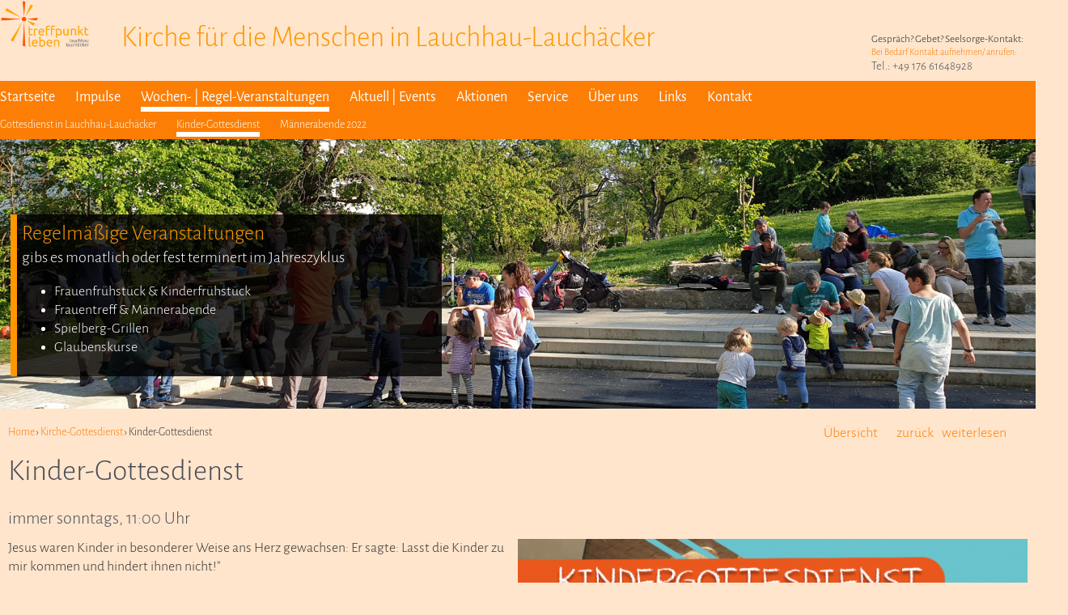

--- FILE ---
content_type: text/html; charset=windows-1252
request_url: https://www.treffpunkt-leben-lauchhau-lauchaecker.de/home/info1800_2922_kinder-gottesdienst
body_size: 6772
content:
<!DOCTYPE html>
<html class="NOTOUCH_DEVICE">
<head>
<title>Kinder-Gottesdienst</title>
<meta name="description" property="og:description" content="Jesus waren Kinder in besonderer Weise ans Herz gewachsen: Er sagte: Lasst die Kinder zu mir kommen und hindert ihnen nicht!&quot; Jeden Sonntag veranstalten wir ein buntes Programm f&uuml;r Kinder verschiedener Altersstufen. &nbsp;">
<meta name="language" property="og:language" content="de">
<meta name="viewport" content="width=device-width, initial-scale=1">
<meta name="generator" content="eduxx iRS Internet-Redaktionssystem 1.90 (phpgen/4325.4916)">
<meta name="format-detection" content="telephone=no">
<meta property="og:title" content="Kinder-Gottesdienst">
<meta property="og:type" content="article">
<meta property="og:url" content="https://www.treffpunkt-leben-lauchhau-lauchaecker.de/home/info1800_2922_kinder-gottesdienst">
<link rel="shortcut icon" href="https://www.treffpunkt-leben-lauchhau-lauchaecker.de/home/bilder/favicon.ico" type="image/vnd.microsoft.icon">
<meta property="og:image" content="https://www.treffpunkt-leben-lauchhau-lauchaecker.de/itm-1579876771-INFO_1800_2922_78912420_img2.jpg">
<link rel="stylesheet" href="/common-1747054454-global.css/global.css">
<script async src="/common-1752849929-epos.js/epos.js"></script>
<script type="text/javascript">
	var default_mail = ['info', 'treffpunkt-leben-lauchhau-lauchaecker.de'];
</script>
<link rel="stylesheet" href="/home-1659545198-tlll2.css/tlll2.css" type="text/css">

</head>
<body class="text_basis_sei detail_info_1800 P_KOPF_KOPF_1800" style="margin:0" data-request-time-float="1769270782.031"><div id="Tabelle_01">

<header id="header_default" class="CONTAINER_WIDE">

<div class="HFIX EXTRA_ROW">

<div class="div_head_pict1 wide_row">

<div class="div_head_static1">
<div id="feed_pic_wide" class="feed" data-fkt="2_STD_B"></div><!-- blockfkt: fkt:2_STD_B -->
<div class="div_head_pict1_frame frame overlay_frame">

<div class="div_head_logo">
<div id="feed_pic_std" class="feed" data-fkt="2_STD_B"><div class="feedcat"><div class="feeditem cat_LOGO"><a href="https://www.treffpunkt-leben-lauchhau-lauchaecker.de/home/" class="ev" data-event-id="4x5ryrB3PN5lrIPbN4BB5rr3Lb"><img src="https://www.treffpunkt-leben-lauchhau-lauchaecker.de/itm-1492244453-SSID_1_1831_96368002.png" width="200" height="109" class="feedimg orient_landscape" border="0" alt="Logo"></a></div></div></div></div>

<div class="block_call block_standard">
<div class="ptext" data-fkt="2_PTEXT_KTS1B2"><div class="ptextitem"><div class="ptext_title">Gespr&auml;ch? Gebet? Seelsorge-Kontakt:</div><div class="ptext_subtitle"></div><div class="ptext_text1"><p><a href="kontakt_formular.php" rel="noopener" target="_blank">Bei Bedarf Kontakt aufnehmen/ anrufen:</a></p>
<h2>Tel.: +49 176 61648928</h2>
</div><div class="ptext_text2"></div></div></div></div>

<div class="div_head_text_pur">
<div id="feed_txt_1_cat" class="feed" data-fkt="TXT"><div class="feedcat"><div class="feeditem cat_KOPF_1800">Kirche für die Menschen in Lauchhau-Lauchäcker</div></div></div></div>
</div>
</div>
</div>
<div id="feed_news_handlung" class="feed" data-fkt="2_STD_TBSAM"></div>
<div class="block_standard-no block_portale">
<div class="ptext" data-fkt="2_PTEXT_KTS1B2"></div><div class="block_portale_float"><div id="feed_info_2101" class="feed" data-fkt="2_STD_B"></div></div></div>

<nav class="MAIN_MENUE_TOP wide_row">
<div class="MAIN_MENUE_TOP_FRAME frame hide_menu_for_mobile" data-showmenubtn-prefix="Ihre Auswahl: " data-showmenubtn-defaulttext="Hauptmenü">
<nav class="MAIN_MENUE_TOP_TEIL1">
<div id="feed_nav_main_teil1" class="feed" data-fkt="3_LINK_ONLY_TXT"><div class="feeditem cat_TEIL1"><a href="https://www.treffpunkt-leben-lauchhau-lauchaecker.de/home/home.php" class="mainitemframe item_NAVI_201_1834 cat_TEIL1 ev" data-event-id="DRiT6TQ9HLiWTfHlDbJKiEylIgl"><span class="mainitem"><span class="mainitemtext">Startseite</span></span></a></div><div class="feeditem cat_TEIL1"><a href="https://www.treffpunkt-leben-lauchhau-lauchaecker.de/home/glauben_glaubensfragen.php" class="mainitemframe item_NAVI_201_1823 cat_TEIL1 ev" data-event-id="O9mRJRvULumjRoLKOXPQmDwKY2K"><span class="mainitem"><span class="mainitemtext">Impulse</span></span></a></div><div class="feeditem cat_TEIL1"><a href="https://www.treffpunkt-leben-lauchhau-lauchaecker.de/home/kirche_gottesdienst_lauchhau.php" class="current mainitemframe item_NAVI_201_1795 cat_TEIL1 ev" data-event-id="i2GgQgDbFtG9gWF3iAvEG0B35G3"><span class="mainitem"><span class="mainitemtext">Wochen- | Regel-Veranstaltungen</span></span></a></div><div class="feeditem cat_TEIL1"><a href="https://www.treffpunkt-leben-lauchhau-lauchaecker.de/home/tl_aktuell_lauchhau_lauchaecker.php" class="mainitemframe item_NAVI_201_2750 cat_TEIL1 ev" data-event-id="2DdEkEROq7dvEJqz2mWTdgpzInz"><span class="mainitem"><span class="mainitemtext">Aktuell | Events</span></span></a></div><div class="feeditem cat_TEIL1"><a href="https://www.treffpunkt-leben-lauchhau-lauchaecker.de/home/tl_aktionen_lauchhau_lauchaecker.php" class="mainitemframe item_NAVI_201_2361 cat_TEIL1 ev" data-event-id="RQ2KtKkvA12JK5AwROfV2TswJow"><span class="mainitem"><span class="mainitemtext">Aktionen</span></span></a></div><div class="feeditem cat_TEIL1"><a href="https://www.treffpunkt-leben-lauchhau-lauchaecker.de/home/lego_bauelemente_verleih.php" class="mainitemframe item_NAVI_201_2027 cat_TEIL1 ev" data-event-id="HAFdOdm1kWFXdUk0H7CiFGa0eu0"><span class="mainitem"><span class="mainitemtext">Service</span></span></a></div><div class="feeditem cat_TEIL1"><a href="https://www.treffpunkt-leben-lauchhau-lauchaecker.de/home/tl_kirche_im_ort_lauchhau_lauchaecker.php" class="mainitemframe item_NAVI_201_1408 cat_TEIL1 ev" data-event-id="XC1OjOUp5Y1sON5RXx891bKRi6R"><span class="mainitem"><span class="mainitemtext">&Uuml;ber uns</span></span></a></div><div class="feeditem cat_TEIL1"><a href="https://www.treffpunkt-leben-lauchhau-lauchaecker.de/home/links.php" class="mainitemframe item_NAVI_201_1484 cat_TEIL1 ev" data-event-id="9vbQfQWM14bPQY1V9CokbRIVgGV"><span class="mainitem"><span class="mainitemtext">Links</span></span></a></div><div class="feeditem cat_TEIL1"><a href="https://www.treffpunkt-leben-lauchhau-lauchaecker.de/home/kontakt_formular.php" class="mainitemframe item_NAVI_201_1974 cat_TEIL1 ev" data-event-id="HAFdOdm1kWFXdUk0H7CiFGa0BY0"><span class="mainitem"><span class="mainitemtext">Kontakt</span></span></a></div></div></nav>

<nav class="MAIN_MENUE_TOP_TEIL2">
<div id="feed_nav_main_teil2" class="feed" data-fkt="3_LINK_ONLY_TXT"></div></nav>
</div></nav>

<nav class="MENUE_FIX_SUB MEN4_MENUE_FIX_SUB wide_row">
<div class="frame"><div id="feed_info_1800" class="feed" data-fkt="3_LINK_ONLY_TXT"><div class="feeditem cat_01"><a href="https://www.treffpunkt-leben-lauchhau-lauchaecker.de/home/info1800_2923_gottesdienst-in-lauchhau-lauchaecker" class="mainitemframe item_INFO_1800_2923 cat_01 ev" data-event-id="s8pjcjNe3EpGji3JDePspJUJrIJ"><span class="mainitem"><span class="mainitemtext">Gottesdienst in Lauchhau-Lauch&auml;cker</span></span></a></div><div class="feeditem cat_01"><a href="https://www.treffpunkt-leben-lauchhau-lauchaecker.de/home/info1800_2922_kinder-gottesdienst" class="current mainitemframe item_INFO_1800_2922 cat_01 ev" data-event-id="wIzsGseZg2zqsAgjbZ8wzjpjnVj"><span class="mainitem"><span class="mainitemtext">Kinder-Gottesdienst</span></span></a></div><div class="feeditem cat_01"><a href="https://www.treffpunkt-leben-lauchhau-lauchaecker.de/home/info1800_1995_maennerabende-2022" class="mainitemframe item_INFO_1800_1995 cat_01 ev" data-event-id="t7kqrqL59Uk4qB9Gy5HtkGZGyoG"><span class="mainitem"><span class="mainitemtext">M&auml;nnerabende 2022</span></span></a></div></div></div></nav>

<div class="div_head_pict2 wide_row">
<div class="div_head_anim2"><div id="feed_pic_wide" class="animation" data-fkt="2_BOX_B_TSAM" data-animation="fade*,2000,12000"><div class="feeditem cat_KOPF_1800"><img src="https://www.treffpunkt-leben-lauchhau-lauchaecker.de/itm-1556741677-SSID_2_3229_66467276.jpg" width="1920" height="550" class="feedimg orient_landscape" border="0" alt=""><div class="frame overlay_frame "><div class="feed_block1_frame"><div class="feed_block1"><div class="feed_block1_content"><div class="feed_title_frame"><div class="feed_title">Regelm&auml;&szlig;ige Veranstaltungen</div></div><div class="feed_subtitle_frame"><div class="feed_subtitle">gibs es monatlich oder fest terminert im Jahreszyklus</div></div><div class="feed_text_frame"><div class="feed_text"><ul>
	<li>Frauenfr&uuml;hst&uuml;ck &amp; Kinderfr&uuml;hst&uuml;ck</li>
	<li>Frauentreff &amp; M&auml;nnerabende</li>
	<li>Spielberg-Grillen</li>
	<li>Glaubenskurse</li>
</ul>
</div></div></div></div></div></div></div></div><!-- blockfkt: fkt:2_STD_B --></div></div>
</div>
</header>
<div id="Tabelle_02" class="page_base_typ01 CONTAINER_SMALL"><main class="C_TAB2_TD2">
<nav class="UPN_MENUE">
<div class="feed_nav_up"><a href="https://www.treffpunkt-leben-lauchhau-lauchaecker.de/home/kirche_gottesdienst_lauchhau.php" class="ev" data-event-id="i2GgQgDbFtG9gWF3hytgHgH">&Uuml;bersicht</a></div><div class="feed_nav_prev"><a href="https://www.treffpunkt-leben-lauchhau-lauchaecker.de/home/info1800_2923_gottesdienst-in-lauchhau-lauchaecker" class="ev" data-event-id="s8pjcjNe3EpGji3JDePspJUJrIJ">zur&uuml;ck</a></div><div class="feed_nav_next"><a href="https://www.treffpunkt-leben-lauchhau-lauchaecker.de/home/info1800_1995_maennerabende-2022" class="ev" data-event-id="t7kqrqL59Uk4qB9Gy5HtkGZGyoG">weiterlesen</a></div></nav>
<div class="only_mobil"><div style="clear:both;"></div></div><div id="breadcrumb" itemscope itemtype="http://schema.org/BreadcrumbList"><span itemprop="itemListElement" itemscope itemtype="http://schema.org/ListItem"><a href="https://www.treffpunkt-leben-lauchhau-lauchaecker.de/home/" itemprop="item"><span itemprop="name">Home</span><meta itemprop="position" content="1"></a></span> &rsaquo; <span itemprop="itemListElement" itemscope itemtype="http://schema.org/ListItem"><a href="https://www.treffpunkt-leben-lauchhau-lauchaecker.de/home/kirche_gottesdienst_lauchhau.php" itemprop="item"><span itemprop="name">Kirche-Gottesdienst</span><meta itemprop="position" content="2"></a></span> &rsaquo; Kinder-Gottesdienst</div>

<div class="div_detail">
<h1 style="margin:0"><span class="feeditemcol feeditemcol--2922" id="feeditemcol-item_bez">Kinder-Gottesdienst</span></h1><span class="feeditemcol feeditemcol--2922" id="feeditemcol-subtitle">immer sonntags, 11:00 Uhr</span><span class="feeditemcol feeditemcol--2922" id="feeditemcol-img2"><div class="media_frame image_frame"><img src="https://www.treffpunkt-leben-lauchhau-lauchaecker.de/itm-1579876771-INFO_1800_2922_78912420_img2.jpg" class="feeditemmedia image_frame_content orient_landscape" border="0" alt=""></div></span><span class="feeditemcol feeditemcol--2922 htmlcol" id="feeditemcol-content"><p>Jesus waren Kinder in besonderer Weise ans Herz gewachsen: Er sagte: Lasst die Kinder zu mir kommen und hindert ihnen nicht!&quot;</p>
<p>&nbsp;</p>
<p>Jeden Sonntag veranstalten wir ein buntes Programm f&uuml;r Kinder verschiedener Altersstufen.</p>
<p>&nbsp;</p>
<p>&quot;Sonntagschule&quot; nannte man das, wenn Kinder in der Kirche oder Gemeinde im Glauben an Jesus Christus unterrichtet wurden - oder auch Kindergottesdienst - denn die Bibel ist auch ein Geschichts- und Geschichten-Buch - spannend f&uuml;r Kinder wie auch f&uuml;r Erwachsene - jeden Sonntag ein neues Abenteuer!</p>
<p>&nbsp;</p>
<p>In der Sontagsschule wird musiziert, gesungen und geklatscht, es werden Geschichten geh&ouml;rt und nachgespielt, es ist mal laut mal leise, es wird gelacht und geweint...&nbsp; Gemeinschaft erlebt, miteinander gegessen.</p>
<ul>
	<li>Wissensvermittlung</li>
	<li>Wertevermittlung</li>
	<li>Lebenskompetenzvermittlung</li>
	<li>Charakterentwicklung</li>
	<li>Entwicklung ethischer Grundlagen und sozialer Kompetenz.</li>
</ul>
<p>Immer wieder, wenn wir inzwischen erwachsene &quot;Kinder&quot; treffen, erz&auml;hlen diese gern davon, wie viel Gutes und Sch&ouml;nes sie in diesen Kindergottesdiensten und Veranstaltungen von Treffpunkt Leben erlebt haben. &nbsp;</p>
<p>&nbsp;</p>
<p>Zum Kindergottesdienst sind nat&uuml;rlich alle Kinder eingeladen, unabh&auml;ngig von ihrer Nationalit&auml;t, Hautfarbe oder wenn sie einer anderen Religion angeh&ouml;ren!</p>
<p>&nbsp;</p>
<p>Denn: Gott hat alle Kinder lieb!</p>
<p>Und auch wir freuen uns &uuml;ber Euch Kinder!</p>
</span><div style="clear:both;"></div></div>
<div class="only_mobil">
<nav class="UPN_MENUE">
<div class="feed_nav_up"><a href="https://www.treffpunkt-leben-lauchhau-lauchaecker.de/home/kirche_gottesdienst_lauchhau.php" class="ev" data-event-id="i2GgQgDbFtG9gWF3hytgHgH">&Uuml;bersicht</a></div><div class="feed_nav_prev"><a href="https://www.treffpunkt-leben-lauchhau-lauchaecker.de/home/info1800_2923_gottesdienst-in-lauchhau-lauchaecker" class="ev" data-event-id="s8pjcjNe3EpGji3JDePspJUJrIJ">zur&uuml;ck</a></div><div class="feed_nav_next"><a href="https://www.treffpunkt-leben-lauchhau-lauchaecker.de/home/info1800_1995_maennerabende-2022" class="ev" data-event-id="t7kqrqL59Uk4qB9Gy5HtkGZGyoG">weiterlesen</a></div></nav>
<div style="clear:both;"></div></div></main></div>
<footer class="FFIX_RAHMEN CONTAINER_WIDE">

<div class="FFIX_REFERENZEN EXTRA_ROW wide_row">
<div class="frame"><div class="ptext" data-fkt="2_PTEXT_KTS1B2"><div class="ptextitem"><div class="ptext_title"></div><div class="ptext_subtitle"></div><div class="ptext_text1"></div><div class="ptext_text2"></div></div></div><div id="feed_kopf_fuss_referenzen" class="feed" data-fkt="2_STD_B"><div class="feeditem"><img src="https://www.treffpunkt-leben-lauchhau-lauchaecker.de/itm-1492244480-INFO_2103_2774_34694416.png" width="200" height="109" class="feedimg orient_landscape" border="0" alt="t1"></div></div></div></div>

<div class="FFIX_ZUSATZ EXTRA_ROW wide_row">
<div class="T_FTAB2 frame"><div class="C_FTAB2_TD1 C_FTAB2_TD"><div class="block_foot block_staedte">
<div class="block_kontakt">
<div class="ptext" data-fkt="2_PTEXT_KTS1B2"><div class="ptextitem"><div class="ptext_title">Kontaktiere uns!</div><div class="ptext_subtitle">Wir freuen uns &uuml;ber Deine Anfrage!</div><div class="ptext_text1"></div><div class="ptext_text2"></div></div></div><!-- blockfkt: fkt:2_FEEDBACK --><div class="feeditem"><script type="text/javascript"><!--
  var gs_msg_theme = "noimg";
  var ga_validations = [["one_not_empty",["e-mail","telefon"],"Bitte geben Sie Ihre E-Mail-Adresse oder Ihre Telefon-Nummer ein!",["e-mail","telefon"]],["email",["e-mail"],"Bitte geben Sie eine g&uuml;ltige E-Mail-Adresse ein!",["e-mail"]],["checked",["consent[allg]"],"Bitte best&auml;tigen Sie, dass wir Sie kontaktieren d&uuml;rfen!",["consent[allg]"]],["check_captcha",[],"Bitte Captcha best&auml;tigen!",["recaptcha_widget"]],"Sie k&ouml;nnen Ihre Anfrage jetzt absenden!"];
//--></script>
<form class="feedback" id="NA_EM_TEL_NTZ_absenden" name="NA_EM_TEL_NTZ_absenden" method="post" enctype="multipart/form-data" onsubmit="gb_validate_form=true; return gf_validate_all()" novalidate="true"><input type="hidden" name="key" value="4dee5ea3LYuxDoIwFEV3vuKNEE3b1wrFsKgMapA4aKIbKVhDQ6UE6+LXi8ac6Z7cgzJZcslkygNMCeecIBMExSIo3dtYq2hMGISlakzv3bPNYN97bWEScDzBFZBVGFcygvUwWH3RdWE8jYUkIoGw2J3Lwxys6TRsddO5CPJ2dA9NUSBhX+Ck7mo0/ySD3KrXTW+cp9Mhg1nz27XzK9X7qR1M8wE="><fieldset>
<label for="name" class="form_edit_full_width sp4">Name:</label><input type="text" name="name" id="name" class="form_edit_full_width sp4" value="" size="65" onblur="gf_validate_all()" onkeypress="gf_keypress()" onchange="gf_validate_all()"><label for="email" class="form_edit_full_width sp6">E-Mail: (Ant&iacute;-Sp&acirc;m-Erk&eacute;nnung - l&eacute;er lassen!)</label><input type="email" name="email" id="email" class="form_edit_full_width sp6" value="" size="65" onblur="gf_validate_all()" onkeypress="gf_keypress()" onchange="gf_validate_all()"><label for="url" class="form_edit_full_width sp6">Homepage: (nochmal Ant&igrave;-Sp&agrave;m-Erk&egrave;nnung)</label><input type="url" name="url" id="url" class="form_edit_full_width sp6" value="" size="65" onblur="gf_validate_all()" onkeypress="gf_keypress()" onchange="gf_validate_all()"><label for="e-mail" class="form_edit_full_width sp5">E-Mail*:</label><input type="email" name="e-mail" id="e-mail" class="form_edit_full_width sp5" value="" size="65" onblur="gf_validate_all()" onkeypress="gf_keypress()" onchange="gf_validate_all()"><label for="telefon" class="form_edit_full_width sp4">Telefon:</label><input type="tel" name="telefon" id="telefon" class="form_edit_full_width sp4" value="" size="65" onblur="gf_validate_all()" onkeypress="gf_keypress()" onchange="gf_validate_all()"><label for="text" class="form_edit_full_width sp9">Notiz:</label><textarea name="text" id="text" class="form_edit_full_width sp9" cols="65" rows="3" onblur="gf_validate_all()" onkeypress="gf_keypress()"></textarea><label class="form_edit_full_width sp9" style="cursor:default">Einwilligung:</label><!-- blockfkt: fkt:2_FORM_A --><label class="cbrb_inside"><input type="checkbox" name="consent[allg]" value="(Pflichtfeld)&nbsp;Durch das Anklicken dieser Box akzeptieren Sie die Nutzung Ihrer Kontaktdaten durch den Empf&auml;nger Ihrer Nachricht ausschlie&szlig;lich zur Beantwortung Ihrer Anfrage. Die Daten bleiben gespeichert solange eine aktive gesch&auml;ftliche Beziehung zu Ihnen besteht bzw. bis Sie die L&ouml;schung Ihrer Daten fordern. Wir geben keine personenbezogenen Daten an Dritte weiter." onchange="gf_validate_all()" onclick="gf_validate_all()"><div class="formfeed_description">(Pflichtfeld)&nbsp;Durch das Anklicken dieser Box akzeptieren Sie die Nutzung Ihrer Kontaktdaten durch den Empf&auml;nger Ihrer Nachricht ausschlie&szlig;lich zur Beantwortung Ihrer Anfrage. Die Daten bleiben gespeichert solange eine aktive gesch&auml;ftliche Beziehung zu Ihnen besteht bzw. bis Sie die L&ouml;schung Ihrer Daten fordern. Wir geben keine personenbezogenen Daten an Dritte weiter.</div></label>
<div id="hcaptcha_widget_div" name="recaptcha_widget"><script src="https://js.hcaptcha.com/1/api.js" async defer></script><div class="h-captcha" data-sitekey="a3a46881-6575-4f33-82a9-45f974770061" data-callback="gf_captcha_ok"></div></div><br><div id="msg"></div><input type="submit" class="bt_submit" value="Absenden &raquo;">
</fieldset>
</form></div></div>
<div class="ptext" data-fkt="2_PTEXT_KTS1B2"></div><div id="feed_nav_staedte" class="feed" data-fkt="TXT"></div></div></div><div class="C_FTAB2_TD2 C_FTAB2_TD"><div class="block_foot"><div class="ptext" data-fkt="2_PTEXT_KTS1B2"><div class="ptextitem"><div class="ptext_title">Veranstaltungen</div><div class="ptext_subtitle"></div><div class="ptext_text1"></div><div class="ptext_text2"></div></div></div><div id="feed_info_1800" class="feed" data-fkt="TXT"><div class="feeditem cat_01"><a href="https://www.treffpunkt-leben-lauchhau-lauchaecker.de/home/info1800_2923_gottesdienst-in-lauchhau-lauchaecker" class="ev" data-event-id="s8pjcjNe3EpGji3JDePspJUJrIJ">Gottesdienst in Lauchhau-Lauchäcker</a></div><div class="feeditem cat_01"><a href="https://www.treffpunkt-leben-lauchhau-lauchaecker.de/home/info1800_2922_kinder-gottesdienst" class="ev" data-event-id="wIzsGseZg2zqsAgjbZ8wzjpjnVj">Kinder-Gottesdienst</a></div><div class="feeditem cat_01"><a href="https://www.treffpunkt-leben-lauchhau-lauchaecker.de/home/info1800_1995_maennerabende-2022" class="ev" data-event-id="t7kqrqL59Uk4qB9Gy5HtkGZGyoG">Männerabende 2022</a></div></div></div><div class="block_foot"><div class="ptext" data-fkt="2_PTEXT_KTS1B2"><div class="ptextitem"><div class="ptext_title">Events &amp; Aktionen</div><div class="ptext_subtitle"></div><div class="ptext_text1"></div><div class="ptext_text2"></div></div></div><div id="feed_kosten" class="feed" data-fkt="TXT"><div class="feeditem"><a href="https://www.treffpunkt-leben-lauchhau-lauchaecker.de/home/info2209_3248_3-2-1-baudeins-lego-projekttage-vom-07-10-03-2019" class="ev" data-event-id="CUr9P9Myunr89huQ0yvCrhWQGeQ">3-2-1 BauDeins! LEGO-Projekttage vom 07. - 10.03.2019 </a></div><div class="feeditem"><a href="https://www.treffpunkt-leben-lauchhau-lauchaecker.de/home/info2209_3218_3-2-1-baudeins-15-18-febraur-2018" class="ev" data-event-id="qHZGbGALQvZrGCQcMLdqZCicKac">3-2-1 BauDeins! 15. - 18. Febraur 2018 </a></div><div class="feeditem"><a href="https://www.treffpunkt-leben-lauchhau-lauchaecker.de/home/info2209_2533_3-2-1-baudeins-2-5-maerz-2017" class="ev" data-event-id="t7kqrqL59Uk4qB9Gy5HtkBAGxCG">3-2-1 BauDeins! 2. - 5.März 2017 </a></div><div class="feeditem"><a href="https://www.treffpunkt-leben-lauchhau-lauchaecker.de/home/kursliste.php" class="ev" data-event-id="t7kqrqL59Uk4qB9Gy5HtkBAGs0G">3-2-1 BauDeins-Quiz</a></div><div class="feeditem"><a href="https://www.treffpunkt-leben-lauchhau-lauchaecker.de/home/info2209_2544_weihnachten-im-schuhkarton-alle-jahre-wieder" class="ev" data-event-id="RQ2KtKkvA12JK5Aw4vVR25ZwwAw">Weihnachten im Schuhkarton - alle Jahre wieder!</a></div><div class="feeditem"><a href="https://www.treffpunkt-leben-lauchhau-lauchaecker.de/home/info2209_2548_camp-courageous" class="ev" data-event-id="Jfvt4t5oCpvnt3Cqlo7Jv3Lq4Cq">Camp Courageous</a></div><div class="feeditem"><a href="https://www.treffpunkt-leben-lauchhau-lauchaecker.de/home/info2209_2545_hilfe-angebote-in-lauchhau-lauchaecker" class="ev" data-event-id="XC1OjOUp5Y1sON5Rcp9X1NvRK5R">Hilfe-Angebote in Lauchhau-Lauchäcker</a></div></div></div></div><div class="C_FTAB2_TD3 C_FTAB2_TD"><div class="block_foot"><div class="ptext" data-fkt="2_PTEXT_KTS1B2"><div class="ptextitem"><div class="ptext_title">Sonder-Veranstaltungen</div><div class="ptext_subtitle"></div><div class="ptext_text1"></div><div class="ptext_text2"></div></div></div><div id="feed_info_2400_akt" class="feed" data-fkt="TXT"><div class="feeditem"><a href="https://www.treffpunkt-leben-lauchhau-lauchaecker.de/home/info2400_3501_gospel-worship" class="ev" data-event-id="xBuXsXpzohuwXeoOGzCxuAZO1fO">Gospel & Worship</a></div><div class="feeditem"><a href="https://www.treffpunkt-leben-lauchhau-lauchaecker.de/home/info2400_3454_gottesdienst" class="ev" data-event-id="zlapepwKcdaZpqcUAKyzartUrhU">GOTTESDIENST</a></div><div class="feeditem"><a href="https://www.treffpunkt-leben-lauchhau-lauchaecker.de/home/info2400_3465_heavens-door-welcome-home" class="ev" data-event-id="KVEwqwZkimEtwLisrkIKEB5sdds">"heavens door" - welcome home</a></div></div></div><div class="block_foot"><div class="ptext" data-fkt="2_PTEXT_KTS1B2"></div><div id="feed_nav_1400" class="feed" data-fkt="TXT"></div></div><div class="block_foot"><div class="ptext" data-fkt="2_PTEXT_KTS1B2"></div><div id="feed_info_2500" class="feed" data-fkt="TXT"></div></div><div class="block_foot"><div class="ptext" data-fkt="2_PTEXT_KTS1B2"></div><div id="feed_nav_1900" class="feed" data-fkt="TXT"><div class="feeditem"><a href="https://www.treffpunkt-leben-lauchhau-lauchaecker.de/home/navi1900_2951_die-chance-der-super-jackpot-unseres-lebens" class="ev" data-event-id="DRiT6TQ9HLiWTfHlDbJKi73l8Ol">DIE Chance - DER Super Jackpot unseres Lebens</a></div><div class="feeditem cat_info_1900"><a href="https://www.treffpunkt-leben-lauchhau-lauchaecker.de/home/navi1900_1828_die-tatsache-der-auferstehung-jesu-christi" class="ev" data-event-id="a3YxwxzENSYKxZNXa0VBYe1X1uX">Die Tatsache der Auferstehung Jesu Christi </a></div></div></div><div class="block_foot"><div class="ptext" data-fkt="2_PTEXT_KTS1B2"></div><div id="feed_info_2300" class="feed" data-fkt="TXT"></div></div></div><div class="C_FTAB2_TD4 C_FTAB2_TD"><div class="block_foot">
<div class="block_social_networks block_standard">
<div class="ptext" data-fkt="2_PTEXT_KTS1B2"><div class="ptextitem"><div class="ptext_title">Weitersagen</div><div class="ptext_subtitle"></div><div class="ptext_text1"><p>Danke f&uuml;r Deine Weiterempfehlung!</p>
<p>&nbsp;</p>
</div><div class="ptext_text2"></div></div></div></div>
</div><div class="block_foot"><div class="ptext" data-fkt="2_PTEXT_KTS1B2"><div class="ptextitem"><div class="ptext_title">Navigation</div><div class="ptext_subtitle"></div><div class="ptext_text1"></div><div class="ptext_text2"></div></div></div><div id="feed_nav_head" class="feed" data-fkt="TXT"><div class="feeditem"><a href="https://www.treffpunkt-leben-lauchhau-lauchaecker.de/home/" class="ev" data-event-id="rXLbMbCBfoLyb8fDr4sOLIbDY2D">Home</a></div><div class="feeditem"><a href="https://www.treffpunkt-leben-lauchhau-lauchaecker.de/home/tl_kirche_im_ort_lauchhau_lauchaecker.php" class="ev" data-event-id="s8pjcjNe3EpGji3JswdPpAjJB9J">Über Treffpunkt-Leben-Lauchhau-Lauchäcker</a></div><div class="feeditem"><a href="https://www.treffpunkt-leben-lauchhau-lauchaecker.de/home/navi100_1160_anfahrt-zum-treffpunkt-leben-lauchhau-lauchaecker" class="ev" data-event-id="UMXvovjs4aXNvc4kUphWXGvkDIk">Anfahrt zum Treffpunkt-Leben Lauchhau-Lauchäcker</a></div><div class="feeditem"><a href="https://www.treffpunkt-leben-lauchhau-lauchaecker.de/home/kontakt_formular.php" class="ev" data-event-id="4x5ryrB3PN5lrIPb4nwX5VrbYmb">Kontakt</a></div><div class="feeditem"><a href="https://www.treffpunkt-leben-lauchhau-lauchaecker.de/home/navi100_1399_datenschutzerklaerung-nach-ds-gvo" class="ev" data-event-id="2DdEkEROq7dvEJqz2mWTdjEzKIz">Datenschutzerklärung nach DS-GVO</a></div><div class="feeditem"><a href="https://www.treffpunkt-leben-lauchhau-lauchaecker.de/home/navi100_1006_impressum" class="ev" data-event-id="nao4l43g8eoT4V8rncKxoQ4rY1r">Impressum</a></div><div class="feeditem"><a href="https://www.treffpunkt-leben-lauchhau-lauchaecker.de/home/login.php" class="ev" data-event-id="lw3ySyIV0i3FyH0MlTqs37yMmNM">login</a></div></div></div></div></div></div>

<div class="FFIX EXTRA_ROW wide_row">
<div class="frame overlay_frame">
<div class="div_foot_text_pur">
<div id="feed_txt_1_cat" class="feed" data-fkt="TXT"><div class="feedcat"><div class="feeditem cat_FFIX">Treffpunkt-Leben Lauchhau-Lauchäcker - die Kirche vor Ort: Meluner Str. 12, 70569 Stuttgart-Vaihingen-Lauchhau-Lauchäcker</div></div></div></div>

<div id="powered_by">
<a href="http://www.eduxx-irs.de/" rel="noopener" target="_blank">Powered by eduxx iRS 
</a></div>
</div></div>
</footer>

</div>
</body>
</html>

--- FILE ---
content_type: text/css
request_url: https://www.treffpunkt-leben-lauchhau-lauchaecker.de/home-1659545198-tlll2.css/tlll2.css
body_size: 7583
content:
@font-face {
  font-family: 'Alegreya Sans';
  font-style: normal;
  font-weight: 400;
  font-display: swap;
  src: local(''), url('/common-0/fonts/alegreya-sans-latin-ext_latin-regular.woff2');
}
@font-face {
  font-family: 'Alegreya Sans';
  font-style: italic;
  font-weight: 400;
  font-display: swap;
  src: local(''), url('/common-0/fonts/alegreya-sans-latin-ext_latin-italic.woff2');
}
@font-face {
  font-family: 'Alegreya Sans';
  font-style: normal;
  font-weight: 300;
  font-display: swap;
  src: local(''), url('/common-0/fonts/alegreya-sans-latin-ext_latin-300.woff2');
}
@font-face {
  font-family: 'Alegreya Sans';
  font-style: italic;
  font-weight: 300;
  font-display: swap;
  src: local(''), url('/common-0/fonts/alegreya-sans-latin-ext_latin-300italic.woff2');
}
@font-face {
  font-family: 'Dancing Script';
  font-style: normal;
  font-weight: 700;
  font-display: swap;
  src: local(''), url('/common-0/fonts/dancing-script-latin-ext_latin-700.woff2');
}
.highlight1 {
  font-weight: 400;
  color: #484c57;
}
.highlight2 {
  font-size: 1.2222222222222em;
  color: #484c57;
}
.highlight3 {
  font-weight: 400;
  color: #ff5e00;
}
.highlight4 {
  color: #ff5e00;
}
.highlight5 {
  font-weight: 400;
  color: #ff00ff;
}
.highlight6 {
  font-size: 0.66666666666667em;
}
.highlight7 {
  font-weight: 400;
  color: #ffcc00;
}
.highlight8 {
  color: #ffcc00;
}
html {
  overflow-y: scroll;
}
body {
  background: #ffe5cc;
  -webkit-text-size-adjust: 100%;
}
body,
td,
textarea,
input {
  font-family: Alegreya Sans, Ubuntu, Verdana, Arial, Helvetica, sans-serif;
  font-size: 18px;
  font-weight: 300;
  line-height: 1.33333;
  color: #333333;
}
.frame {
  position: relative;
}
.overlay_frame {
  position: absolute;
  left: 0;
  right: 0;
  top: 0;
  bottom: 0;
}
.media_frame {
  position: relative;
  display: block;
}
.media_frame_content {
  position: absolute;
  left: 0;
  right: 0;
  top: 0;
  bottom: 0;
  width: 100%;
  height: 100%;
}
.image_frame_content,
.audio_frame_content {
  width: 100%;
}
h1 {
  color: #484c57;
  font-weight: 300;
  font-size: 1.4444444444444em;
}
h2 {
  color: #484c57;
  font-weight: 300;
  margin: 0 0 0.5em;
  font-size: 1.2222222222222em;
}
h3 {
  color: #1c1f26;
  font-weight: 300;
  margin: 0 0 0.5em;
  font-size: 1.1111111111111em;
}
h4 {
  color: #788192;
  font-weight: 400;
  margin: 0 0 0.5em;
  font-size: 1em;
}
b,
strong {
  font-weight: 400;
}
a:link {
  color: #fc7e05;
}
a:visited {
  color: #fc7e05;
}
a:hover {
  color: #fbc111;
}
a:focus {
  color: #fe9700;
}
a:active {
  color: #fe9700;
}
#feeditemcol-item_bez,
#feeditemcol-subtitle,
#feeditemcol-bol {
  display: block;
}
.feed_date,
#feeditemcol-bol {
  font-weight: 400;
}
.feed ul,
.feeditemcol ul,
.ptext ul {
  list-style: none;
  margin: 0.6em 0;
  padding-left: 0px;
}
.feed ul li,
.feeditemcol ul li,
.ptext ul li {
  background: url('/home-1489505469/bilder/irs_dot.png') no-repeat;
  margin: 0.5em 0;
  padding: 0 0 0 20px;
}
.animation > div.feeditem,
.animation > table.feed {
  position: absolute;
  width: 100%;
  max-height: 100%;
}
.HFIX {
  position: relative;
  background-color: ;
}
.HEAD_MENUE a:link {
  color: #fc7e05;
}
.HEAD_MENUE a:visited {
  color: #fc7e05;
}
.HEAD_MENUE a:hover {
  color: #ffffff;
}
.HEAD_MENUE a:focus {
  color: #128fdc;
}
.HEAD_MENUE a:active {
  color: #128fdc;
}
table {
  border-spacing: 0;
}
a.feed_more {
  font-weight: 400;
  display: block;
  text-align: right;
  padding-right: 15px;
  background: url('/home-1489505469/bilder/irs_std_more_link.png') no-repeat right bottom;
  text-decoration: none;
}
a.feed_more:hover {
  background: url('/home-1489505469/bilder/irs_std_more_hover.png') no-repeat right bottom;
}
span#recaptcha_instructions_error {
  font-size: 9px;
}
div.feedback_info {
  margin: 10px;
  padding: 15px;
  color: #0000ff;
  border: solid 2px #0000ff;
}
div.feedback_err {
  font-weight: 400;
  margin: 10px;
  padding: 15px;
  color: #ff0000;
  border: solid 2px #ff0000;
}
a {
  text-decoration: none;
}
a.feed_more {
  margin-right: 10px;
  margin-bottom: 5px;
  line-height: 1;
}
.C_TAB2_TD1 .ptext_title {
  margin-bottom: 5px;
  color: #484c57;
  font-weight: 300;
  margin: 0 0 0.5em;
  font-size: 1.2222222222222em;
}
.C_TAB2_TD1 .ptext_subtitle {
  margin-bottom: 0px;
}
.C_TAB2_TD1 .feed_title {
  margin-bottom: 5px;
  color: #484c57;
  font-weight: 300;
  margin: 0 0 0.5em;
  font-size: 1.2222222222222em;
}
.C_TAB2_TD1 .feed_subtitle {
  margin-bottom: 5px;
  color: #484c57;
  font-weight: 300;
  margin: 0 0 0.5em;
  font-size: 1.2222222222222em;
}
.C_TAB2_TD1 .feed_text {
  font-size: 0.77777777777778em;
}
.C_HOME_TD2,
.C_TAB2_TD2 {
  padding: 0 2%;
}
.C_HOME_TD2 .ptext_title,
.C_TAB2_TD2 .ptext_title {
  color: #484c57;
  font-weight: 300;
  font-size: 1.4444444444444em;
}
.C_HOME_TD2 .ptext_subtitle,
.C_TAB2_TD2 .ptext_subtitle {
  color: #484c57;
  font-weight: 300;
  margin: 0 0 0.5em;
  font-size: 1.2222222222222em;
}
.C_HOME_TD2 .ptext_img,
.C_HOME_TD2 .ptext_imgh,
.C_TAB2_TD2 .ptext_img,
.C_TAB2_TD2 .ptext_imgh {
  max-width: 100%;
  height: auto;
}
.C_HOME_TD2 .feed_title,
.C_TAB2_TD2 .feed_title {
  margin-bottom: 5px;
  color: #484c57;
  font-weight: 300;
  margin: 0 0 0.5em;
  font-size: 1.2222222222222em;
}
.C_HOME_TD2 .feed_subtitle,
.C_TAB2_TD2 .feed_subtitle {
  margin-bottom: 5px;
  color: #1c1f26;
  font-weight: 300;
  margin: 0 0 0.5em;
  font-size: 1.1111111111111em;
}
.C_HOME_TD3 .ptext_title,
.C_TAB2_TD3 .ptext_title {
  margin-bottom: 5px;
  color: #484c57;
  font-weight: 300;
  margin: 0 0 0.5em;
  font-size: 1.2222222222222em;
}
.C_HOME_TD3 .ptext_subtitle,
.C_TAB2_TD3 .ptext_subtitle {
  margin-bottom: 0px;
}
.C_HOME_TD3 .feed_title,
.C_TAB2_TD3 .feed_title {
  margin-bottom: 5px;
  color: #484c57;
  font-weight: 300;
  margin: 0 0 0.5em;
  font-size: 1.2222222222222em;
}
.C_HOME_TD3 .feed_subtitle,
.C_TAB2_TD3 .feed_subtitle {
  margin-bottom: 5px;
  color: #484c57;
  font-weight: 300;
  margin: 0 0 0.5em;
  font-size: 1.2222222222222em;
}
.C_HOME_TD3 .feed_text,
.C_TAB2_TD3 .feed_text {
  font-size: 0.77777777777778em;
}
.C_TAB2_TD1 .block_kontakt,
.C_TAB2_TD3 .block_kontakt {
  background-color: ;
  padding: 5px;
  margin-bottom: 15px;
}
.C_TAB2_TD1 .block_kontakt table,
.C_TAB2_TD3 .block_kontakt table {
  width: 100%;
  border-collapse: collapse;
}
.C_TAB2_TD1 .block_kontakt .feeditem,
.C_TAB2_TD1 .block_kontakt td,
.C_TAB2_TD3 .block_kontakt .feeditem,
.C_TAB2_TD3 .block_kontakt td {
  border-bottom: solid 2px #fc7e05;
  background-color: ;
  padding: 5px;
}
.C_TAB2_TD1 .block_kontakt .feeditem:last-child,
.C_TAB2_TD1 .block_kontakt tr:last-child td,
.C_TAB2_TD3 .block_kontakt .feeditem:last-child,
.C_TAB2_TD3 .block_kontakt tr:last-child td {
  border-bottom: none;
}
.C_TAB2_TD1 .block_kontakt td,
.C_TAB2_TD3 .block_kontakt td {
  vertical-align: top;
}
.C_TAB2_TD1 .block_kontakt .ptext_title,
.C_TAB2_TD3 .block_kontakt .ptext_title {
  padding: 8px 5px;
  color: #ffffff;
  background: #fe9700;
  margin: -5px -5px 5px -5px;
}
.C_TAB2_TD1 .block_kontakt_angebot,
.C_TAB2_TD3 .block_kontakt_angebot {
  margin-bottom: 5px;
}
.C_TAB2_TD1 .block_kontakt_angebot .ptext,
.C_TAB2_TD3 .block_kontakt_angebot .ptext {
  color: white;
}
.C_TAB2_TD1 .block_kontakt_angebot .ptext_title,
.C_TAB2_TD3 .block_kontakt_angebot .ptext_title {
  padding: 5px 15px;
  color: #484c57;
}
.C_TAB2_TD1 .block_kontakt_angebot .ptext_subtitle,
.C_TAB2_TD3 .block_kontakt_angebot .ptext_subtitle {
  padding: 5px 15px;
}
.C_TAB2_TD1 .block_kontakt_angebot .ptext_text1,
.C_TAB2_TD1 .block_kontakt_angebot .ptext_text2,
.C_TAB2_TD3 .block_kontakt_angebot .ptext_text1,
.C_TAB2_TD3 .block_kontakt_angebot .ptext_text2 {
  padding: 0px 15px;
  color: #ffffff;
}
.C_TAB2_TD1 .block_angebot,
.C_TAB2_TD3 .block_angebot {
  background-color: ;
  padding: 5px;
  margin-bottom: 15px;
}
.C_TAB2_TD1 .block_angebot table,
.C_TAB2_TD3 .block_angebot table {
  width: 100%;
  border-collapse: collapse;
}
.C_TAB2_TD1 .block_angebot .feeditem,
.C_TAB2_TD1 .block_angebot td,
.C_TAB2_TD3 .block_angebot .feeditem,
.C_TAB2_TD3 .block_angebot td {
  border-bottom: solid 2px #fc7e05;
  background-color: ;
  padding: 5px;
}
.C_TAB2_TD1 .block_angebot .feeditem:last-child,
.C_TAB2_TD1 .block_angebot tr:last-child td,
.C_TAB2_TD3 .block_angebot .feeditem:last-child,
.C_TAB2_TD3 .block_angebot tr:last-child td {
  border-bottom: none;
}
.C_TAB2_TD1 .block_angebot td,
.C_TAB2_TD3 .block_angebot td {
  vertical-align: top;
}
.C_TAB2_TD1 .block_angebot .ptext_title,
.C_TAB2_TD3 .block_angebot .ptext_title {
  padding: 8px 5px;
  color: #ffffff;
  background: #fe9700;
  margin: -5px -5px 5px -5px;
}
.C_HOME_TD1 .block_standard,
.C_HOME_TD3 .block_standard,
.C_TAB2_TD1 .block_standard,
.C_TAB2_TD3 .block_standard {
  background-color: ;
  padding: 5px;
  margin-bottom: 15px;
}
.C_HOME_TD1 .block_standard table,
.C_HOME_TD3 .block_standard table,
.C_TAB2_TD1 .block_standard table,
.C_TAB2_TD3 .block_standard table {
  width: 100%;
  border-collapse: collapse;
}
.C_HOME_TD1 .block_standard .feeditem,
.C_HOME_TD1 .block_standard td,
.C_HOME_TD3 .block_standard .feeditem,
.C_HOME_TD3 .block_standard td,
.C_TAB2_TD1 .block_standard .feeditem,
.C_TAB2_TD1 .block_standard td,
.C_TAB2_TD3 .block_standard .feeditem,
.C_TAB2_TD3 .block_standard td {
  border-bottom: solid 2px #fc7e05;
  background-color: ;
  padding: 5px;
}
.C_HOME_TD1 .block_standard .feeditem:last-child,
.C_HOME_TD1 .block_standard tr:last-child td,
.C_HOME_TD3 .block_standard .feeditem:last-child,
.C_HOME_TD3 .block_standard tr:last-child td,
.C_TAB2_TD1 .block_standard .feeditem:last-child,
.C_TAB2_TD1 .block_standard tr:last-child td,
.C_TAB2_TD3 .block_standard .feeditem:last-child,
.C_TAB2_TD3 .block_standard tr:last-child td {
  border-bottom: none;
}
.C_HOME_TD1 .block_standard td,
.C_HOME_TD3 .block_standard td,
.C_TAB2_TD1 .block_standard td,
.C_TAB2_TD3 .block_standard td {
  vertical-align: top;
}
.C_HOME_TD1 .block_standard .ptext_title,
.C_HOME_TD3 .block_standard .ptext_title,
.C_TAB2_TD1 .block_standard .ptext_title,
.C_TAB2_TD3 .block_standard .ptext_title {
  padding: 8px 5px;
  color: #ffffff;
  background: #fe9700;
  margin: -5px -5px 5px -5px;
}
.C_HOME_TD1 .block_login,
.C_TAB2_TD1 .block_login {
  margin-top: 20px;
}
.C_HOME_TD3 .form_edit_full_width,
.C_TAB2_TD3 .form_edit_full_width {
  width: 100%;
}
.C_HOME_TD3 .form_edit_half_width,
.C_TAB2_TD3 .form_edit_half_width {
  width: 42%;
}
.div_head_logo_landing,
.div_head_logo {
  position: absolute;
  left: 0px;
  top: 0px;
  z-index: 10;
  width: 111px;
  max-width: 222px;
}
.div_head_logo_landing .feeditem,
.div_head_logo .feeditem {
  float: left;
}
.div_head_pict1 .feedimg,
.div_head_pict2 .feedimg,
.homeblk_akt1_pict .feedimg {
  width: 100%;
}
.div_head_pict2,
.homeblk_akt1_pict {
  z-index: 10;
  font-size: 10.8px;
  font-size: 1.40625vw;
}
.div_head_pict2 .frame,
.homeblk_akt1_pict .frame {
  top: auto;
  bottom: 5%;
  left: 1%;
}
.div_head_pict2 .feed_block1_frame,
.homeblk_akt1_pict .feed_block1_frame {
  width: 40%;
  padding: 0.5%;
  color: #ffffff;
  background-color: rgba(0,0,0,0.8);
  border-left: 8px solid #fe9700;
}
.div_head_pict2 .feed_title,
.homeblk_akt1_pict .feed_title {
  color: #484c57;
  font-weight: 300;
  font-size: 1.4444444444444em;
  color: #fe9700;
}
.div_head_pict2 .feed_subtitle,
.homeblk_akt1_pict .feed_subtitle {
  margin-bottom: 5px;
  color: #1c1f26;
  font-weight: 300;
  margin: 0 0 0.5em;
  font-size: 1.1111111111111em;
  color: inherit;
}
.div_head_pict2 .feed_more2_frame,
.homeblk_akt1_pict .feed_more2_frame {
  margin-top: 5px;
  padding-bottom: 5px;
  text-align: center;
}
.div_head_pict2 .feed_more2,
.homeblk_akt1_pict .feed_more2 {
  display: inline-block;
  width: 50%;
  text-align: center;
  margin: 0;
  padding: 10px;
  border: 1px solid #fe9700 !important;
  font-weight: 400;
}
.div_head_pict2 .feed_more2:link,
.div_head_pict2 .feed_more2:visited,
.homeblk_akt1_pict .feed_more2:link,
.homeblk_akt1_pict .feed_more2:visited {
  color: #fe9700;
}
.div_head_pict2 .feed_more2:focus,
.div_head_pict2 .feed_more2:hover,
.homeblk_akt1_pict .feed_more2:focus,
.homeblk_akt1_pict .feed_more2:hover {
  color: #fbc111;
}
.div_head_pict2 .feed_more2:active,
.homeblk_akt1_pict .feed_more2:active {
  color: #fe9700;
}
.homeblk_akt1_pict {
  margin: 0 -10px;
}
.div_head_static1,
.div_head_static2,
.homeblk_akt1_static {
  position: relative;
}
.div_head_anim1 {
  position: relative;
  padding-bottom: 26.262626262626%;
}
.div_head_anim1 > .animation {
  position: absolute;
  left: 0;
  right: 0;
  top: 0;
  bottom: 0;
  overflow: hidden;
}
.div_head_anim2 {
  position: relative;
  padding-bottom: 26.041666666667%;
}
.div_head_anim2 > .animation {
  position: absolute;
  left: 0;
  right: 0;
  top: 0;
  bottom: 0;
  overflow: hidden;
}
.homeblk_akt1_anim {
  position: relative;
  padding-bottom: 31.25%;
}
.homeblk_akt1_anim > .animation {
  position: absolute;
  left: 0;
  right: 0;
  top: 0;
  bottom: 0;
  overflow: hidden;
}
.div_head_uebblend1,
.div_head_uebblend2 {
  position: absolute;
  overflow: hidden;
  left: 0;
  right: 0;
  top: 0;
  bottom: 0;
  z-index: 1;
}
@keyframes anim_tuer_oeffnen {
  0% {
    opacity: 1;
    width: 100%;
  }
  100% {
    opacity: 0.0;
    width: 0;
  }
}
@keyframes schnee {
  0% {
    background-position: 0px 0px, 0px 0px, 0px 0px;
  }
  100% {
    background-position: 500px 1000px, 400px 400px, 300px 300px;
  }
}
@-moz-keyframes schnee {
  0% {
    background-position: 0px 0px, 0px 0px, 0px 0px;
  }
  100% {
    background-position: 500px 1000px, 400px 400px, 300px 300px;
  }
}
@-webkit-keyframes schnee {
  0% {
    background-position: 0px 0px, 0px 0px, 0px 0px;
  }
  100% {
    background-position: 500px 1000px, 400px 400px, 300px 300px;
  }
}
@-ms-keyframes schnee {
  0% {
    background-position: 0px 0px, 0px 0px, 0px 0px;
  }
  100% {
    background-position: 500px 1000px, 400px 400px, 300px 300px;
  }
}
.HFIX .block_login {
  position: absolute;
  width: 200px;
  left: 20px;
  top: 75px;
  z-index: 100;
}
.HFIX .block_social_networks {
  position: absolute;
  width: 200px;
  left: 760px;
  top: 75px;
  z-index: 100;
}
.HFIX .block_portale {
  position: absolute;
  right: 0px;
  top: 2px;
  z-index: 100;
}
.block_portale_float .feeditem {
  position: relative;
  float: left;
}
.HFIX .block_standard {
  background-color: ;
  padding: 5px;
  margin-bottom: 15px;
}
.HFIX .block_standard .ptext_title {
  margin-bottom: 5px;
  color: #484c57;
  font-weight: 300;
  margin: 0 0 0.5em;
  font-size: 1.2222222222222em;
}
.HFIX .block_standard .ptext_subtitle {
  margin-bottom: 0px;
}
.HFIX .block_standard .feed_title {
  margin-bottom: 5px;
  color: #484c57;
  font-weight: 300;
  margin: 0 0 0.5em;
  font-size: 1.2222222222222em;
}
.HFIX .block_standard .feed_subtitle {
  margin-bottom: 5px;
  color: #484c57;
  font-weight: 300;
  margin: 0 0 0.5em;
  font-size: 1.2222222222222em;
}
.HFIX .block_standard .feed_text {
  font-size: 0.77777777777778em;
}
.HFIX .block_standard table {
  width: 100%;
  border-collapse: collapse;
}
.HFIX .block_standard .feeditem,
.HFIX .block_standard td {
  border-bottom: solid 2px #fc7e05;
  background-color: ;
  padding: 5px;
}
.HFIX .block_standard .feeditem:last-child,
.HFIX .block_standard tr:last-child td {
  border-bottom: none;
}
.HFIX .block_standard td {
  vertical-align: top;
}
.HFIX .block_standard .ptext_title {
  padding: 8px 5px;
  color: #ffffff;
  background: #fe9700;
  margin: -5px -5px 5px -5px;
}
.HFIX .block_call {
  position: absolute;
  height: auto;
  font-size: 12px;
  top: 40px;
  right: 10px;
  z-index: 20;
  background: ;
  background-color: transparent;
  padding: 0 5px 0 120px;
}
.HFIX .block_call .ptext_title {
  background: none;
  color: #1c1f26;
  font-weight: 300;
  margin: 0 0 0.5em;
  font-size: 1.1111111111111em;
  margin: 0;
  padding: 0;
}
.HFIX .block_call .ptext_subtitle {
  color: #788192;
  font-weight: 400;
  margin: 0 0 0.5em;
  font-size: 1em;
  margin: 0;
}
.div_head_text_pur {
  position: absolute;
  left: 150px;
  top: 23px;
  max-width: 70%;
  font-size: 2em;
  color: #fe9700;
  z-index: 20;
}
.div_head_ptext1 {
  position: absolute;
  left: 40px;
  top: 160px;
  width: 749px;
  text-align: center;
  z-index: 20;
}
.div_head_ptext1 .ptext_title,
.div_head_ptext1 h1 {
  font-size: 1.2222222222222em;
  font-style: italic;
  font-weight: 300;
  color: #484c57;
}
.div_head_ptext2 {
  position: absolute;
  left: 720px;
  top: 160px;
  z-index: 20;
}
.FFIX_REFERENZEN {
  background-color: #333333;
}
.FFIX_REFERENZEN .feed {
  display: flex;
  justify-content: center;
  text-align: center;
}
.FFIX_REFERENZEN .feeditem {
  display: inline-block;
  vertical-align: middle;
  margin: 15px 1% 15px 0;
  padding: 5px;
}
.FFIX_REFERENZEN .feedimg {
  width: 100%;
}
.FFIX_ZUSATZ {
  background-color: #efebde;
}
.T_FTAB2 {
  display: flex;
  flex-flow: row wrap;
  justify-content: space-between;
  padding: 10px 20px;
}
.T_FTAB2 .feed {
  line-height: 1;
}
.T_FTAB2 .feeditem {
  margin-bottom: 0.5em;
  font-size: 0.66666666666667em;
}
.T_FTAB2 .feed_title {
  color: #788192;
  font-weight: 400;
  margin: 0 0 0.5em;
  font-size: 1em;
  color: #1c1f26;
}
.T_FTAB2 .feed_more {
  color: #d8d3c3;
}
.T_FTAB2 .ptext_title {
  color: #fc7e05;
  font-size: 1em;
  line-height: 1;
  margin-bottom: 1em;
}
.C_FTAB2_TD {
  display: inline-block;
  vertical-align: top;
  display: flex;
  flex-flow: column wrap;
  justify-content: space-between;
  width: 45%;
  margin: 10px 0;
  padding: 0 2%;
}
.C_FTAB2_TD1 {
  order: 3;
}
.C_FTAB2_TD2 {
  order: 1;
}
.C_FTAB2_TD3 {
  order: 2;
  border-left: 1px solid #fbc111;
}
.C_FTAB2_TD4 {
  order: 4;
  border-left: 1px solid #fbc111;
}
.block_foot {
  margin: 15px 0;
}
.FFIX {
  position: relative;
  background: #efebde  repeat-x;
  min-height: 1em;
}
#powered_by {
  position: absolute;
  right: 15px;
  bottom: 5px;
  font-size: 0.66666666666667em;
}
.div_foot_text_pur {
  position: absolute;
  width: auto;
  bottom: 5px;
  left: 10px;
  font-size: 0.66666666666667em;
  text-align: left;
  color: #cccccc;
  z-index: 20;
}
.div_foot_ptext1 {
  position: absolute;
  top: 35px;
  right: 15px;
  width: auto;
  text-align: right;
  z-index: 20;
}
.div_foot_ptext1 .ptext_title,
.div_foot_ptext1 h1 {
  font-size: 1.2222222222222em;
  font-style: italic;
  font-weight: 300;
  color: #484c57;
}
hr {
  color: #fc7e05;
  background-color: #fc7e05;
  border: 0 none;
}
.msg1_ok {
  color: #0000ff;
}
.msg1_err {
  color: #ff0000;
}
.form_edit_full_width {
  width: 99%;
}
.form_edit_half_width {
  width: 49.5%;
}
div.form_edit_half_width {
  width: 49%;
  display: inline-block;
  margin-right: 1%;
}
div.form_edit_half_width > .form_edit_half_width {
  width: 100%;
}
fieldset {
  color: ;
  margin: 0 0 10px 0;
}
legend {
  color: #484c57;
}
label {
  display: block;
  cursor: pointer;
  margin: 4px 0 0 0;
  color: #484c57;
}
input {
  color: #484c57;
}
textarea {
  resize: vertical;
  color: #484c57;
}
.bt_submit {
  font-weight: 400;
  color: #484c57;
}
form#web_login {
  margin-left: 40px;
  margin-right: 40px;
}
form#web_login .login_login {
  margin-top: 20px;
}
form.feedback {
  margin: 0;
}
.FFIX_RAHMEN {
  color: #788192;
}
form#NA_EM_TEL_NTZ_absenden fieldset,
form#landing01 fieldset {
  border: 0 none;
  padding-bottom: 10px;
  background-color: transparent;
}
form#NA_EM_TEL_NTZ_absenden label,
form#landing01 label {
  color: #484c57;
  font-weight: 300;
  margin: 0 0 0.5em;
  font-size: 1.2222222222222em;
  color: #fe9700;
}
form#NA_EM_TEL_NTZ_absenden input,
form#NA_EM_TEL_NTZ_absenden textarea,
form#landing01 input,
form#landing01 textarea {
  background-color: white;
}
form#NA_EM_TEL_NTZ_absenden .bt_submit,
form#landing01 .bt_submit {
  text-align: center;
  margin: 0;
  padding: 10px;
  border: 1px solid #fe9700 !important;
  width: 100%;
  height: 1 em;
  margin-top: 5px;
  background-color: transparent;
  color: #fe9700;
}
form#NA_EM_TEL_NTZ_absenden .bt_submit:hover,
form#landing01 .bt_submit:hover {
  color: #fbc111;
}
.block_handlung {
  background-color: rgba(255,255,255,0.7);
  position: fixed;
  right: 0;
  top: 300px;
  transform: rotate(10deg);
  z-index: 1000;
  width: 200px;
  font-size: 14px;
  text-align: center;
  border: 6px solid #fe9700;
}
.block_handlung > .feed_title {
  font-size: 1.4444444444444em;
  font-weight: 400;
  padding: 8px 5px;
  color: #ffffff;
  background: #fe9700;
}
.block_handlung > .feed_subtitle {
  font-size: 1.2222222222222em;
  font-weight: 400;
  background-color: rgba(255,255,255,0.7);
  width: 100%;
  padding: 10px 0px;
}
.block_handlung > .feed_more {
  position: absolute;
  top: 0;
  bottom: 0;
  left: 0;
  right: 0;
  padding: 0;
  background: none transparent !important;
  text-align: initial;
  text-indent: -9000px;
}
.rss_list_all .feed_c2 img {
  display: none;
}
.div_losung {
  text-align: center;
}
.block_kontadr_head {
  position: absolute;
  z-index: 20;
  left: 720px;
  top: 50px;
  width: 200px;
}
.block_kontadr_footer {
  position: absolute;
  z-index: 20;
  left: 10px;
  top: 35px;
  width: 320px;
}
.block_kontadr_side {
  margin-bottom: 5px;
  background-color: ;
  padding: 5px;
}
.block_kontadr_side table {
  width: 100%;
  border-collapse: collapse;
}
.block_kontadr_side .feeditem,
.block_kontadr_side td {
  border-bottom: solid 2px #fc7e05;
  background-color: ;
  padding: 5px;
}
.block_kontadr_side .feeditem:last-child,
.block_kontadr_side tr:last-child td {
  border-bottom: none;
}
.block_kontadr_side td {
  vertical-align: top;
}
#Tabelle_02 {
  margin-top: 15px;
  margin-bottom: 20px;
}
.div_detail #feeditemcol-item_bez {
  color: #484c57;
  font-weight: 300;
  font-size: 1.4444444444444em;
  margin-bottom: 0.5em;
}
.div_detail #feeditemcol-subtitle {
  color: #484c57;
  font-weight: 300;
  margin: 0 0 0.5em;
  font-size: 1.2222222222222em;
  margin-bottom: 0.5em;
}
.div_detail #feeditemcol-bol {
  color: #788192;
  font-weight: 400;
  margin: 0 0 0.5em;
  font-size: 1em;
}
.div_detail #feeditemcol-img2 {
  display: block;
  float: right;
  margin-left: 10px;
  max-width: 50%;
}
.div_detail img.feeditemimg {
  max-width: 100%;
  height: auto;
}
.div_detail iframe.feeditemimg {
  max-width: 100%;
}
.infz_more_td1 {
  font-size: 20px;
  font-weight: 400;
  color: #484c57;
}
td.infz_more_td2 {
  font-size: 20px;
  padding-bottom: 5px;
  border-bottom: 1px solid #e5e1d3;
}
#feeditemcol-content {
  margin-bottom: 10px;
  display: block;
}
#feeditemcol-more_url {
  display: block;
  text-align: right;
}
#feeditemcol-img3 {
  display: block;
  padding-top: 1em;
}
.page_home_typ01 .homeblk_akt2 {
  text-align: center;
}
.page_home_typ01 .homeblk_akt2 .feeditem {
  position: relative;
  padding-bottom: 80px;
  background-color: #009999;
  border-bottom: none;
}
.page_home_typ01 .homeblk_akt2 .feedimg {
  display: block;
  margin: 0 auto;
}
.page_home_typ01 .homeblk_akt2 .feed_title {
  color: #484c57;
  font-weight: 300;
  margin: 0 0 0.5em;
  font-size: 1.2222222222222em;
  margin-top: 5px;
  margin-bottom: 5px;
  text-align: center;
}
.page_home_typ01 .homeblk_akt2 .feed_subtitle {
  color: #1c1f26;
  font-weight: 300;
  margin: 0 0 0.5em;
  font-size: 1.1111111111111em;
}
.page_home_typ01 .homeblk_akt2 .feed_more {
  position: absolute;
  left: 15%;
  right: 15%;
  bottom: 10px;
  text-align: center;
  margin: 0;
  padding: 10px;
  border: 1px solid #fe9700 !important;
}
.page_home_typ01 .homeblk_akt2 .feed {
  justify-content: center;
}
.page_home_typ01 .homeblk_akt2 .feed_title {
  padding: 8px 5px;
  color: #ffffff;
  background: #fe9700;
}
.page_home_typ01 .homeblk_akt3,
.page_home_typ01 .homeblk_pict {
  margin-bottom: 20px;
  margin-top: 50px;
  text-align: center;
}
.page_home_typ01 .homeblk_akt3 .feeditem,
.page_home_typ01 .homeblk_pict .feeditem {
  position: relative;
  padding-bottom: 80px;
  background-color: #009999;
  border-bottom: none;
}
.page_home_typ01 .homeblk_akt3 .feedimg,
.page_home_typ01 .homeblk_pict .feedimg {
  display: block;
  margin: 0 auto;
}
.page_home_typ01 .homeblk_akt3 .feed_title,
.page_home_typ01 .homeblk_pict .feed_title {
  color: #484c57;
  font-weight: 300;
  margin: 0 0 0.5em;
  font-size: 1.2222222222222em;
  margin-top: 5px;
  margin-bottom: 5px;
  text-align: center;
}
.page_home_typ01 .homeblk_akt3 .feed_subtitle,
.page_home_typ01 .homeblk_pict .feed_subtitle {
  color: #1c1f26;
  font-weight: 300;
  margin: 0 0 0.5em;
  font-size: 1.1111111111111em;
}
.page_home_typ01 .homeblk_akt3 .feed_more,
.page_home_typ01 .homeblk_pict .feed_more {
  position: absolute;
  left: 15%;
  right: 15%;
  bottom: 10px;
  text-align: center;
  margin: 0;
  padding: 10px;
  border: 1px solid #fe9700 !important;
}
.page_home_typ01 .homeblk_akt3 .feed_more,
.page_home_typ01 .homeblk_pict .feed_more {
  text-align: center;
  margin: 0;
  padding: 10px;
  border: 1px solid #fe9700 !important;
}
.page_home_typ01 .homeblk_akt3 .feed,
.page_home_typ01 .homeblk_pict .feed {
  justify-content: center;
}
.page_home_typ01 .homeblk_akt3 .feeditem,
.page_home_typ01 .homeblk_pict .feeditem {
  background-color: inherit;
}
.page_home_typ01 .homeblk_akt3 .feed_title,
.page_home_typ01 .homeblk_pict .feed_title {
  background-color: inherit;
}
.page_home_typ01 .homeblk_vergleich_anim {
  margin: 5px 0 25px;
  background-color: #e8e8e8;
  position: relative;
  padding-bottom: 46.875%;
}
.page_home_typ01 .homeblk_vergleich_anim > .animation {
  position: absolute;
  left: 5px;
  right: 5px;
  top: 5px;
  bottom: 5px;
  overflow: hidden;
}
.page_home_typ01 .homeblk_vergleich_anim .feed_c1 {
  float: left;
  color: red;
  width: 50%;
}
.page_home_typ01 .homeblk_vergleich_anim .feed_c2 {
  float: left;
  color: green;
  width: 50%;
}
.page_home_typ01 .homeblk_vergleich_anim .feedimg {
  float: left;
  margin-bottom: 5px;
  margin-right: 10px;
}
.page_home_typ01 .homeblk_vergleich_anim .feed_text {
  padding: 0 15px 0 0;
}
.page_home_typ01 .homeblk_vergleich_anim .feed_text h2,
.page_home_typ01 .homeblk_vergleich_anim .feed_text h1 {
  margin-top: 0px;
}
.feedimg {
  max-width: 100%;
  height: auto;
}
.LIST_TYP01 {
  padding-bottom: 20px;
}
.LIST_TYP01 .feed {
  width: 100%;
  table-layout: fixed;
}
.LIST_TYP01 .feedcattitle {
  color: #484c57;
  font-weight: 300;
  font-size: 1.4444444444444em;
  text-align: left;
}
.LIST_TYP01 .feed_c1 {
  vertical-align: top;
  width: 30%;
  padding: 17px 10px 10px 0;
  border-bottom: 1px solid #fc7e05;
}
.LIST_TYP01 .feed_c2 {
  vertical-align: top;
  padding: 10px 0;
  border-bottom: 1px solid #fc7e05;
}
.LIST_TYP_NOIMG .feed_c1 {
  display: none !important;
}
.feed_gal_frame {
  display: flex;
  flex-wrap: wrap;
  width: 100%;
}
.feed_gal_frame .feeditem {
  display: inline-block;
  vertical-align: top;
  margin: 0 1% 15px 0;
}
.LIST_TYP_MULTICOL .feed {
  display: flex;
  flex-wrap: wrap;
  width: 100%;
}
.LIST_TYP_MULTICOL .feeditem {
  display: inline-block;
  vertical-align: top;
  margin: 0 1% 15px 0;
}
.LIST_TYP02 .feeditem {
  width: 48%;
}
.LIST_TYP03 .feeditem {
  width: 32%;
}
.LIST_TYP04 .feeditem {
  font-size: 0.9em;
  width: 23%;
}
.LIST_TYP05 .feeditem {
  font-size: 0.8em;
  width: 19%;
}
.LIST_TYP06 .feed {
  justify-content: space-between;
}
.LIST_TYP06 .feeditem {
  width: 15%;
}
.LIST_TYP06 .feeditem .feed_title,
.LIST_TYP06 .feeditem .feed_subtitle,
.LIST_TYP06 .feeditem .feed_text {
  text-align: center;
}
.LIST_TYP_ADVENT .feed {
  justify-content: space-between;
}
.LIST_TYP_ADVENT .feeditem {
  width: 15%;
  margin: 0 1% 21px 0;
}
.LIST_TYP_ADVENT .feeditem .feed_title,
.LIST_TYP_ADVENT .feeditem .feed_subtitle,
.LIST_TYP_ADVENT .feeditem .feed_text {
  text-align: center;
  color: white;
  text-shadow: 2px 2px 4px #000000, -2px -2px 4px #000000;
}
.adventskalender {
  background-size: cover;
  padding: 20px;
  width: auto !important;
  margin-bottom: 20px;
}
.adventskalender .feeditem {
  position: relative;
}
.adventskalender .feeditem .feedimg {
  border: solid 1px grey;
  border-left: dotted 2px grey;
}
.adventskalender .feeditem[data-item-dtyp*="AKT"] {
  position: relative;
}
.adventskalender .feeditem[data-item-dtyp*="AKT"] .adv_tuer {
  position: absolute;
  left: 0;
  right: 0;
  top: 0;
  width: 100%;
  transform-origin: left;
  border: solid 2px grey;
}
.adventskalender .feeditem[data-item-dtyp*="AKT"] .adv_tuer img {
  display: block;
  width: 100%;
  height: auto;
}
.adventskalender .feeditem[data-item-dtyp*="AKT"] .adv_tuer:hover,
.adventskalender .feeditem[data-item-dtyp*="AKT"] .adv_tuer:focus {
  index: 200;
  transform: perspective(768px) rotateY(-80deg);
  transition: 3s;
}
.adventskalender .feeditem .adv_content {
  position: absolute;
  top: 37%;
  left: 0;
  right: 0;
}
.adventskalender .feeditem .adv_content .feed_title,
.adventskalender .feeditem .adv_content .feed_subtitle {
  color: white !important;
  font-family: 'Dancing Script', cursive;
  font-size: 28px;
}
.feeditem[data-item-dtyp*="OFFEN"] img.tuer,
.feeditem[data-item-dtyp*="OFFEN"] img.tuer_dahinter {
  border: solid 3px #ccc5c8;
  border-top: solid 3px black;
  border-left: solid 3px black;
}
.div_detail_adventskalender {
  background: url('/home-1605260318/bilder/hg_adventskalender.jpg') no-repeat;
  background-size: cover;
  padding: 3%;
  min-height: 1040px;
  color: white !important;
  text-align: left !important;
}
.div_detail_adventskalender #feeditemcol-content,
.div_detail_adventskalender #feeditemcol-content2,
.div_detail_adventskalender #feeditemcol-description {
  color: white !important;
  text-align: left !important;
}
.div_detail_adventskalender h1,
.div_detail_adventskalender #feeditemcol-item_bez,
.div_detail_adventskalender #feeditemcol-subtitle {
  color: #fe9700;
  text-align: left;
}
.div_detail_adventskalender #feeditemcol-kd_album_text {
  font-weight: bold;
}
.div_detail_adventskalender #feeditemcol-more_url {
  text-align: left;
}
.div_detail_adventskalender a {
  border: solid 1px #fe9700;
  margin-bottom: 10px;
  padding: 3px 10px;
  display: inline-block;
}
.div_detail_adventskalender a:link,
.div_detail_adventskalender a:visited {
  color: #fe9700;
}
.div_detail_adventskalender a:hover,
.div_detail_adventskalender a:focus {
  color: #ff5e00;
  border-color: #ff5e00;
}
.div_detail_adventskalender ul {
  padding-left: revert;
}
.div_detail_adventskalender li {
  margin-bottom: 1em;
}
.div_detail_adventskalender #feeditemcol-description,
.div_detail_adventskalender #feeditemcol-kd_album_text,
.div_detail_adventskalender h2,
.div_detail_adventskalender h3,
.div_detail_adventskalender h4 {
  display: block;
  text-align: left;
  color: #fe9700;
}
.div_detail_adventskalender .feeditemimg {
  max-width: 100%;
  height: auto;
}
.div_detail_adventskalender a.feedgallery {
  background-color: transparent;
  margin: 0;
  padding: 0;
}
.div_detail_adventskalender a.feedgallery img {
  margin: 0 auto;
}
#feed_info_adventskalender {
  background: url('/home-1606896532/bilder/advent_schnee1.png'), url('/home-1606896545/bilder/advent_schnee2.png'), url('/home-1606896555/bilder/advent_schnee3.png');
  -webkit-animation: schnee 25s linear infinite;
  -moz-animation: schnee 25s linear infinite;
  -ms-animation: schnee 25s linear infinite;
  animation: schnee 25s linear infinite;
}
body {
  position: relative;
  background: #ffe5cc  no-repeat fixed center top;
  background-size: cover;
}
.MAIN_MENUE_TOP,
.MEN4_MENUE_FIX_SUB {
  background: #fc7e05  repeat-x;
}
.MAIN_MENUE_TOP_TEIL1,
.MEN4_MENUE_FIX_SUB {
  z-index: 20;
}
.MAIN_MENUE_TOP_TEIL1 .feeditem,
.MEN4_MENUE_FIX_SUB .feeditem {
  display: inline-block;
  margin: 0 25px 3px 0;
}
.MAIN_MENUE_TOP_TEIL1 {
  position: relative;
  top: 9px;
}
.MAIN_MENUE_TOP_TEIL1 .mainitem {
  display: block;
  font-weight: 400;
  border-bottom: solid 6px transparent;
  color: #ffffff;
}
.MAIN_MENUE_TOP_TEIL1 a.current > .mainitem,
.MAIN_MENUE_TOP_TEIL1 a:hover > .mainitem,
.MAIN_MENUE_TOP_TEIL1 a:focus > .mainitem {
  border-color: #ffffff;
}
.MAIN_MENUE_TOP_TEIL2 {
  position: absolute;
  top: -100px;
  right: 10px;
}
.MEN4_MENUE_FIX_SUB .mainitem {
  display: block;
  font-size: 0.77777777777778em;
  border-bottom: solid 6px transparent;
  color: #ffffff;
}
.MEN4_MENUE_FIX_SUB a.current > .mainitem,
.MEN4_MENUE_FIX_SUB a:hover > .mainitem,
.MEN4_MENUE_FIX_SUB a:focus > .mainitem {
  color: #ffffff;
  border-color: #ffffff;
}
.C_TAB2_TD2 .MENUE_FIX_SUB {
  z-index: 20;
}
.C_TAB2_TD2 .MENUE_FIX_SUB .feeditem {
  display: inline-block;
  margin: 2px 8px 2px 0;
}
.C_TAB2_TD2 .MENUE_FIX_SUB .mainitem {
  display: block;
  background-color: #a3a3a3;
  color: #fe9700;
  padding: 3px 3px 3px 3px;
}
.C_TAB2_TD2 .MENUE_FIX_SUB a:hover > .mainitem,
.C_TAB2_TD2 .MENUE_FIX_SUB a:focus > .mainitem {
  background-color: #e8e8e8;
}
.C_TAB2_TD2 .MENUE_FIX_SUB a:active > .mainitem,
.C_TAB2_TD2 .MENUE_FIX_SUB a.current > .mainitem {
  background-color: #e8e8e8;
  color: #ff5e00;
}
.HEAD_MENUE2 {
  position: absolute;
  right: 20px;
  z-index: 10;
}
.HEAD_MENUE2 .feeditem {
  display: inline-block;
  margin: 2px 8px 2px 0;
}
.HEAD_MENUE2 .mainitem {
  display: block;
  text-align: initial;
  text-indent: -9000px;
  background-repeat: no-repeat;
}
.MAIN_MENUE_TOP_TEIL2,
.HEAD_MENUE {
  z-index: 20;
}
.MAIN_MENUE_TOP_TEIL2 .feeditem,
.HEAD_MENUE .feeditem {
  display: inline-block;
  margin: 2px 8px 2px 0;
}
.MAIN_MENUE_TOP_TEIL2 .mainitem,
.HEAD_MENUE .mainitem {
  display: block;
  font-size: 0.77777777777778em;
  color: #fc7e05;
  padding: 3px 3px 3px 3px;
}
.MAIN_MENUE_TOP_TEIL2 a:hover > .mainitem,
.MAIN_MENUE_TOP_TEIL2 a:focus > .mainitem,
.HEAD_MENUE a:hover > .mainitem,
.HEAD_MENUE a:focus > .mainitem {
  color: #ffffff;
}
.MAIN_MENUE_TOP_TEIL2 a:active > .mainitem,
.HEAD_MENUE a:active > .mainitem {
  color: #128fdc;
}
.FOOT_MENUE,
.FOOT_MENUE_LANDING {
  z-index: 20;
  text-align: right;
}
.FOOT_MENUE .feeditem,
.FOOT_MENUE_LANDING .feeditem {
  display: inline-block;
  margin: 2px 8px 2px 0;
}
.FOOT_MENUE .mainitem,
.FOOT_MENUE_LANDING .mainitem {
  display: block;
  color: #d8d3c3;
  padding: 3px 3px 3px 3px;
}
.FOOT_MENUE a:hover > .mainitem,
.FOOT_MENUE a:focus > .mainitem,
.FOOT_MENUE_LANDING a:hover > .mainitem,
.FOOT_MENUE_LANDING a:focus > .mainitem {
  color: #efebde;
}
.FOOT_MENUE a:active > .mainitem,
.FOOT_MENUE a.current > .mainitem,
.FOOT_MENUE_LANDING a:active > .mainitem,
.FOOT_MENUE_LANDING a.current > .mainitem {
  color: #cccccc;
}
.FOOT_MENUE a:link,
#powered_by a:link {
  color: #d8d3c3;
}
.FOOT_MENUE a:visited,
#powered_by a:visited {
  color: #d8d3c3;
}
.FOOT_MENUE a:hover,
#powered_by a:hover {
  color: #efebde;
}
.FOOT_MENUE a:focus,
#powered_by a:focus {
  color: #cccccc;
}
.FOOT_MENUE a:active,
#powered_by a:active {
  color: #cccccc;
}
.SUB_MENUE_SIDE,
.MENUE_FIX_SIDE_VERKETTET {
  cursor: default;
  margin-left: 2%;
  text-align: left;
}
.SUB_MENUE_SIDE .mainitem,
.MENUE_FIX_SIDE_VERKETTET .mainitem {
  display: block;
  background-color: #e5e1d3;
  margin: 0px 0px 5px 0px;
  font-weight: 400;
}
.SUB_MENUE_SIDE .mainitemtext,
.MENUE_FIX_SIDE_VERKETTET .mainitemtext {
  display: block;
  padding: 10px 6px;
  text-align: center;
}
.SUB_MENUE_SIDE a.mainitemframe > .mainitem,
.MENUE_FIX_SIDE_VERKETTET a.mainitemframe > .mainitem {
  color: #ffffff;
}
.SUB_MENUE_SIDE a.mainitemframe:hover > .mainitem,
.SUB_MENUE_SIDE a.mainitemframe:focus > .mainitem,
.SUB_MENUE_SIDE a.current.mainitemframe:hover > .mainitem,
.SUB_MENUE_SIDE a.current.mainitemframe:focus > .mainitem,
.MENUE_FIX_SIDE_VERKETTET a.mainitemframe:hover > .mainitem,
.MENUE_FIX_SIDE_VERKETTET a.mainitemframe:focus > .mainitem,
.MENUE_FIX_SIDE_VERKETTET a.current.mainitemframe:hover > .mainitem,
.MENUE_FIX_SIDE_VERKETTET a.current.mainitemframe:focus > .mainitem {
  background-color: #efebde;
  color: #fbc111;
}
.SUB_MENUE_SIDE a.mainitemframe:active > .mainitem,
.SUB_MENUE_SIDE .current.mainitemframe > .mainitem,
.MENUE_FIX_SIDE_VERKETTET a.mainitemframe:active > .mainitem,
.MENUE_FIX_SIDE_VERKETTET .current.mainitemframe > .mainitem {
  background-color: #e5e1d3;
  color: #fbc111;
}
.SUB_MENUE_SIDE div.mainitemframe > .mainitem,
.MENUE_FIX_SIDE_VERKETTET div.mainitemframe > .mainitem {
  color: grey;
}
.SUB_MENUE_SIDE .subitem,
.MENUE_FIX_SIDE_VERKETTET .subitem {
  display: block;
  line-height: 14px;
  padding: 0 0px 15px 15px;
}
.SUB_MENUE_SIDE .subitem .mainitemtext,
.MENUE_FIX_SIDE_VERKETTET .subitem .mainitemtext {
  display: block;
  padding-top: 7px;
}
.SUB_MENUE_SIDE .subitems,
.MENUE_FIX_SIDE_VERKETTET .subitems {
  margin: 5px auto 5px 10%;
  background-color: #ffffff;
}
.SUB_MENUE_SIDE .subitemframe,
.MENUE_FIX_SIDE_VERKETTET .subitemframe {
  display: block;
}
.SUB_MENUE_SIDE .subitemframe > .subitem,
.MENUE_FIX_SIDE_VERKETTET .subitemframe > .subitem {
  background-color: #e5e1d3;
  margin-top: 5px;
}
.SUB_MENUE_SIDE .subitem,
.MENUE_FIX_SIDE_VERKETTET .subitem {
  color: #fbc111;
}
.SUB_MENUE_SIDE a.subitemframe:hover > .subitem,
.SUB_MENUE_SIDE a.mainitemframe:focus > .subitem,
.SUB_MENUE_SIDE a.current.subitemframe:hover > .subitem,
.SUB_MENUE_SIDE a.current.subitemframe:focus > .subitem,
.MENUE_FIX_SIDE_VERKETTET a.subitemframe:hover > .subitem,
.MENUE_FIX_SIDE_VERKETTET a.mainitemframe:focus > .subitem,
.MENUE_FIX_SIDE_VERKETTET a.current.subitemframe:hover > .subitem,
.MENUE_FIX_SIDE_VERKETTET a.current.subitemframe:focus > .subitem {
  font-weight: 400;
}
.SUB_MENUE_SIDE a.subitemframe:active > .subitem,
.SUB_MENUE_SIDE a.current.subitemframe > .subitem,
.MENUE_FIX_SIDE_VERKETTET a.subitemframe:active > .subitem,
.MENUE_FIX_SIDE_VERKETTET a.current.subitemframe > .subitem {
  font-weight: 400;
}
.SUB_MENUE_SIDE div.subitemframe > .subitem,
.MENUE_FIX_SIDE_VERKETTET div.subitemframe > .subitem {
  color: grey;
}
.UPN_MENUE {
  display: block;
  float: right;
  margin-right: 13px;
}
.UPN_MENUE div {
  float: left;
}
.UPN_MENUE .feed_nav_up .feed_nav_disabled,
.UPN_MENUE .feed_nav_up a,
.UPN_MENUE .feed_nav_prev .feed_nav_disabled,
.UPN_MENUE .feed_nav_prev a,
.UPN_MENUE .feed_nav_next .feed_nav_disabled,
.UPN_MENUE .feed_nav_next a {
  display: block;
  height: 13px;
  line-height: 13px;
  margin-top: 4px;
  margin-bottom: 4px;
  background-repeat: no-repeat;
  text-decoration: none;
}
.UPN_MENUE .feed_nav_prev,
.UPN_MENUE .feed_nav_next {
  padding-left: 10px;
}
.UPN_MENUE .feed_nav_up .feed_nav_disabled {
  background-image: ;
  background-position: left center;
  padding-left: 13px;
}
.UPN_MENUE .feed_nav_up a {
  background-image: ;
  background-position: left center;
  padding-left: 13px;
}
.UPN_MENUE .feed_nav_up a:hover {
  background-image: ;
}
.UPN_MENUE .feed_nav_prev .feed_nav_disabled {
  background-image: ;
  background-position: left center;
  padding-left: 13px;
}
.UPN_MENUE .feed_nav_prev a {
  background-image: ;
  background-position: left center;
  padding-left: 13px;
}
.UPN_MENUE .feed_nav_prev a:hover {
  background-image: ;
}
.UPN_MENUE .feed_nav_next .feed_nav_disabled {
  background-image: ;
  background-position: right center;
  padding-right: 13px;
  text-align: right;
}
.UPN_MENUE .feed_nav_next a {
  background-image: ;
  background-position: right center;
  padding-right: 13px;
  text-align: right;
}
.UPN_MENUE .feed_nav_next a:hover {
  background-image: ;
}
.UPN_MENUE .feed_nav_disabled {
  color: #788192;
}
.div_zurueck {
  margin: 15px 0;
}
#breadcrumb {
  margin-bottom: 1em;
  font-size: 0.77777777777778em;
}
.only_mobil {
  display: none;
}
.show_menu_for_mobile {
  cursor: pointer;
}
@media only screen and (max-width: 767px) {
  .only_mobil {
    display: block;
  }
  .hidden_menu_for_mobile {
    display: none;
  }
  .MAIN_MENUE_TOP_FRAME.show_menu_for_mobile {
    text-align: center;
    background: url('/home-1489505469/bilder/show_menu_for_mobile.png') no-repeat #fc7e05 99.5% 50% !important;
    color: white;
    margin-left: 2px;
    margin-right: 2%;
    padding-right: 26px;
    line-height: 27px;
  }
  body {
    background: white;
  }
  .MAIN_MENUE_TOP_TEIL1,
  .MAIN_MENUE_TOP_TEIL2,
  .HEAD_MENUE_AUSWAHL,
  .div_head_text_pur,
  .div_head_ptext1,
  .div_head_ptext1_landing,
  .div_head_ptext2,
  .div_head_ptext2_landing,
  .MENUE_FIX_SIDE,
  .LANDING_MENUE_FIX_SIDE,
  .MEN4_MENUE_FIX_SUB,
  .UPN_MENUE,
  .div_foot_ptext1,
  .div_foot_ptext2,
  .div_foot_text_pur,
  .div_head_logo,
  .div_head_logo_landing,
  .FOOT_MENUE,
  .FOOT_MENUE_LANDING,
  .block_portale,
  .block_apps {
    position: static;
    width: auto;
  }
  .C_TAB2_TD1,
  .C_HOME_TD1,
  .C_TAB2_TD3,
  .C_HOME_TD3 {
    text-align: center;
  }
  .C_TAB2_TD1 .feeditem,
  .C_HOME_TD1 .feeditem,
  .C_TAB2_TD3 .feeditem,
  .C_HOME_TD3 .feeditem {
    position: relative;
    padding-bottom: 55px !important;
  }
  .C_TAB2_TD1 .feed_more,
  .C_HOME_TD1 .feed_more,
  .C_TAB2_TD3 .feed_more,
  .C_HOME_TD3 .feed_more {
    position: absolute;
    left: 0%;
    right: 0%;
    bottom: 10px;
    text-align: center;
    margin: 0;
    padding: 10px;
    border: 1px solid #fe9700 !important;
  }
  .div_head_uebblend,
  .div_head_text_pur,
  .no_mobil {
    display: none !important;
  }
  .HFIX .block_portale {
    max-width: 30%;
    right: 10px;
    top: 5px;
    margin-bottom: 0px;
    left: auto;
  }
  .HFIX .block_portale .ptext_title {
    padding: 0px 2px 4px 40px;
    margin: 0px;
  }
  .HFIX .block_portale .feeditem {
    padding: 0px;
    margin: 0px;
  }
  .HFIX .block_portale .feeditem img {
    max-width: 70%;
  }
  .block_portale_float .feeditem {
    float: right;
  }
  .LIST_TYP01 .feed_c1 {
    display: block;
    width: 100%;
    text-align: center;
    border: 0 none;
  }
  .LIST_TYP01 .feed_c2 {
    display: block;
    text-align: center;
  }
  .LIST_TYP02 .feeditem {
    width: 100%;
  }
  .LIST_TYP03 .feeditem,
  .LIST_TYP04 .feeditem {
    font-size: 1em;
    width: 48%;
  }
  .LIST_TYP05 .feeditem {
    font-size: 0.7em;
    width: 32%;
  }
  .LIST_TYP06 {
    padding: 3%;
  }
  .LIST_TYP06 .feeditem {
    font-size: 0.7em;
    width: 30%;
  }
  #feed_info_3600 {
    padding: 3%;
  }
  img {
    max-width: 100%;
    height: auto;
  }
  footer {
    clear: both;
  }
  .footer_mobil {
    display: block;
    clear: both;
    background-color: #484c57;
    font-weight: 400;
    padding: 10px;
  }
  .footer_mobil .feeditem {
    color: white;
  }
  .footer_mobil .ptext_title {
    padding: 5px 15px;
    padding: 8px 5px;
    color: #ffffff;
    background: #fe9700;
    font-size: 1.2222222222222em;
  }
  .footer_mobil #feed_nav_8000 .feeditem {
    float: left;
    margin-right: 10px;
  }
  .HEAD_MENUE_AUSWAHL .feeditem {
    height: 80px;
  }
  .FFIX {
    padding-left: 10px;
  }
  .block_kontadr_footer {
    position: static;
    text-align: center;
  }
  #powered_by {
    position: static;
    text-align: right;
  }
  .div_head_static1 > .feed,
  .div_head_anim1 > .feed,
  .div_head_uebblend1 {
    display: none;
  }
  .div_head_pict1_frame {
    position: relative;
  }
  .div_head_pict2 {
    font-size: 18px;
    border-top: 8px solid #fe9700;
    border-bottom: 8px solid #fe9700;
  }
  .div_head_pict2 .feeditem {
    height: 100%;
  }
  .div_head_pict2 .feed_block1_frame {
    display: table;
    width: 100%;
    height: 100%;
    border-left: 0 none;
    background-color: #333333;
  }
  .div_head_pict2 .feed_block1 {
    display: table-cell;
    vertical-align: middle;
    padding: 0 10px;
    text-align: center;
  }
  .div_head_static2 .frame {
    position: relative;
    top: 0;
    bottom: 0;
    left: 0;
  }
  .div_head_anim2 {
    padding-bottom: 450px;
  }
  .div_head_anim2 .frame {
    top: 0;
    bottom: 0;
    left: 0;
    padding-top: 26.041666666667%;
  }
  .P_KOPF_KOPF_HOME .div_head_anim2 {
    padding-bottom: 26.041666666667%;
  }
  .homeblk_akt1_pict {
    margin: 0 -2.04082%;
    font-size: 18px;
    border-top: 8px solid #fe9700;
    border-bottom: 8px solid #fe9700;
  }
  .homeblk_akt1_pict .frame {
    position: static;
    left: 0;
  }
  .homeblk_akt1_pict .feed_block1_frame {
    width: 100%;
    text-align: center;
    padding: 15px 0;
    border-left: 0 none;
  }
  .div_head_logo_landing,
  .div_head_logo {
    width: 30%;
  }
  .div_head_logo .feeditem {
    float: none;
  }
  .HFIX .block_call {
    top: 0;
    right: 0;
  }
  .header_mobil {
    background: #fc7e05;
    border-bottom: solid 2px green;
    padding-bottom: 10px;
  }
  .div_head_text_pur {
    margin-top: 10px;
    margin-left: 10px;
  }
  .menu_mobil {
    background: #a3a3a3;
    padding: 5px 0px;
  }
  .MAIN_MENUE_TOP,
  .MEN4_MENUE_FIX_SUB {
    margin-top: 10px;
    padding: 2% 0 2% 2%;
    background: transparent none;
  }
  .MAIN_MENUE_TOP .mainitem,
  .MEN4_MENUE_FIX_SUB .mainitem {
    background: #fc7e05;
  }
  .MAIN_MENUE_TOP_TEIL1 .feeditem,
  .MAIN_MENUE_TOP_TEIL1 .itemgroup,
  .MAIN_MENUE_TOP_TEIL2 .feeditem,
  .MAIN_MENUE_TOP_TEIL2 .itemgroup,
  .SUB_MENUE_SIDE .feeditem,
  .SUB_MENUE_SIDE .itemgroup,
  .MENUE_FIX_SIDE_VERKETTET .feeditem,
  .MENUE_FIX_SIDE_VERKETTET .itemgroup,
  .MEN4_MENUE_FIX_SUB .feeditem,
  .MEN4_MENUE_FIX_SUB .itemgroup,
  .menu_fix_side_block .feeditem,
  .menu_fix_side_block .itemgroup,
  .FOOT_MENUE .feeditem,
  .FOOT_MENUE .itemgroup {
    margin: 1px 2px;
    width: 48%;
  }
  .MAIN_MENUE_TOP_TEIL1 .mainitemframe,
  .MAIN_MENUE_TOP_TEIL2 .mainitemframe,
  .SUB_MENUE_SIDE .mainitemframe,
  .MENUE_FIX_SIDE_VERKETTET .mainitemframe,
  .MEN4_MENUE_FIX_SUB .mainitemframe,
  .menu_fix_side_block .mainitemframe,
  .FOOT_MENUE .mainitemframe {
    display: inline-block;
    width: 100%;
  }
  .MAIN_MENUE_TOP_TEIL1 .mainitem,
  .MAIN_MENUE_TOP_TEIL2 .mainitem,
  .SUB_MENUE_SIDE .mainitem,
  .MENUE_FIX_SIDE_VERKETTET .mainitem,
  .MEN4_MENUE_FIX_SUB .mainitem,
  .menu_fix_side_block .mainitem,
  .FOOT_MENUE .mainitem {
    width: 100%;
    border-bottom: solid 6px #1c1f26;
    text-align: center;
    padding: 1px;
    display: table;
    table-layout: fixed;
    line-height: 1;
    height: 3em;
  }
  .MAIN_MENUE_TOP_TEIL1 .mainitem:hover,
  .MAIN_MENUE_TOP_TEIL1 .mainitem:focus,
  .MAIN_MENUE_TOP_TEIL2 .mainitem:hover,
  .MAIN_MENUE_TOP_TEIL2 .mainitem:focus,
  .SUB_MENUE_SIDE .mainitem:hover,
  .SUB_MENUE_SIDE .mainitem:focus,
  .MENUE_FIX_SIDE_VERKETTET .mainitem:hover,
  .MENUE_FIX_SIDE_VERKETTET .mainitem:focus,
  .MEN4_MENUE_FIX_SUB .mainitem:hover,
  .MEN4_MENUE_FIX_SUB .mainitem:focus,
  .menu_fix_side_block .mainitem:hover,
  .menu_fix_side_block .mainitem:focus,
  .FOOT_MENUE .mainitem:hover,
  .FOOT_MENUE .mainitem:focus {
    border-color: #fbc111;
  }
  .MAIN_MENUE_TOP_TEIL1 .mainitemtext,
  .MAIN_MENUE_TOP_TEIL2 .mainitemtext,
  .SUB_MENUE_SIDE .mainitemtext,
  .MENUE_FIX_SIDE_VERKETTET .mainitemtext,
  .MEN4_MENUE_FIX_SUB .mainitemtext,
  .menu_fix_side_block .mainitemtext,
  .FOOT_MENUE .mainitemtext {
    display: table-cell;
    vertical-align: middle;
  }
  .MAIN_MENUE_TOP_TEIL1 .subitems,
  .MAIN_MENUE_TOP_TEIL1 .ptextitem,
  .MAIN_MENUE_TOP_TEIL2 .subitems,
  .MAIN_MENUE_TOP_TEIL2 .ptextitem,
  .SUB_MENUE_SIDE .subitems,
  .SUB_MENUE_SIDE .ptextitem,
  .MENUE_FIX_SIDE_VERKETTET .subitems,
  .MENUE_FIX_SIDE_VERKETTET .ptextitem,
  .MEN4_MENUE_FIX_SUB .subitems,
  .MEN4_MENUE_FIX_SUB .ptextitem,
  .menu_fix_side_block .subitems,
  .menu_fix_side_block .ptextitem,
  .FOOT_MENUE .subitems,
  .FOOT_MENUE .ptextitem {
    display: none;
  }
  .MAIN_MENUE_TOP_TEIL2 .mainitem {
    color: #fe9700;
  }
  .SUB_MENUE_SIDE {
    margin-top: 2px;
  }
  .C_TAB2_TD1 {
    width: auto;
    margin: 0 !important;
  }
  .C_TAB2_TD2,
  .C_HOME_TD2,
  .div_head_static {
    margin-left: 0px !important;
  }
  .C_TAB2_TD3 {
    width: auto;
    padding-left: 0px;
  }
  .block_kontakt {
    width: 100% !important;
  }
  form#NA_EM_TEL_NT_absenden {
    width: 100%;
  }
  .form_edit_half_width,
  .form_edit_full_width,
  .bt_submit {
    width: 100% !important;
  }
  .div_head_text_pur {
    font-size: 18px !important;
  }
  #feed_team_01 .feeditem {
    max-width: 48%;
  }
  .block_handlung {
    position: relative;
    top: 0;
    margin: -150px 20px 25px auto;
  }
  .div_detail img {
    max-width: 100%;
    height: auto !important;
  }
  .div_detail img[style*="float"] {
    max-width: 48%;
  }
  .div_detail #feeditemcol-img2 {
    float: none;
    text-align: center;
    margin: 0;
    max-width: 100%;
  }
  .UPN_MENUE {
    display: block;
  }
  .LIST_TYP_ADVENT {
    background-size: 100% auto;
  }
  .LIST_TYP_ADVENT .feeditem {
    margin: 0 1% 6px 0;
  }
  .adventskalender .feeditem .adv_content {
    top: 16%;
  }
  .adventskalender .feeditem .adv_content .feed_title,
  .adventskalender .feeditem .adv_content .feed_subtitle {
    font-size: 14px !important;
  }
  .P_KOPF_KOPF_ADVK .div_head_anim2 {
    padding-bottom: 110px;
  }
  .P_KOPF_KOPF_ADVK .div_head_anim2 .feed_block1_frame {
    display: none;
  }
  .P_KOPF_KOPF_ADVK .ptext_text2 {
    display: none;
  }
}
@media only screen and (max-width: 450px) {
  #feed_news_handlung {
    display: none;
  }
  .T_FTAB2 {
    flex-flow: column nowrap;
  }
  .C_FTAB2_TD {
    display: block;
    width: auto;
    border-left: 0 none;
  }
  .LIST_TYP03 .feeditem,
  .LIST_TYP04 .feeditem {
    width: 100%;
  }
  .LIST_TYP05 .feeditem {
    width: 48%;
  }
  .div_head_anim2 {
    font-size: 16.2px;
  }
}
@media (min-width: 768px) {
  #Tabelle_02 {
    display: table;
    table-layout: fixed;
    width: 100%;
    height: 500px;
  }
  .C_TAB2_TD1,
  .C_HOME_TD1 {
    display: table-cell;
    vertical-align: top;
    width: 285px;
    padding-left: 0;
    padding-right: 15px;
    padding-top: 0px;
  }
  .C_TAB2_TD2,
  .C_HOME_TD2 {
    display: table-cell;
    vertical-align: top;
    padding-left: 10px;
    padding-right: 10px;
    padding-top: 5px;
  }
  .C_TAB2_TD3,
  .C_HOME_TD3 {
    display: table-cell;
    vertical-align: top;
    width: 196px;
    padding-left: 15px;
    padding-right: 0px;
    padding-top: 0px;
  }
  .EXTRA_ROW {
    display: block;
  }
  .show_menu_for_mobile {
    display: none !important;
  }
  .MEN4_MENUE_FIX_SUB {
    padding-top: 10px;
  }
  .div_head_static1 {
    min-height: 100px;
  }
  .T_FTAB2 {
    flex-flow: row nowrap;
  }
  .C_FTAB2_TD {
    width: 20%;
    order: 0;
    flex: 1 1 auto;
  }
  .C_FTAB2_TD1 {
    padding-left: 5px;
  }
  .C_FTAB2_TD2 {
    border-left: 1px solid #fbc111;
  }
  .C_FTAB2_TD4 {
    padding-right: 5px;
    width: 210px;
  }
}
@media (min-width: 1280px) {
  .CONTAINER_WIDE {
    width: 100%;
  }
  .CONTAINER_SMALL,
  .CONTAINER_WIDE .std_row,
  .CONTAINER_WIDE .wide_row .frame {
    margin-left: auto !important;
    margin-right: auto !important;
    width: 1280px !important;
  }
  .MAIN_MENUE_TOP_FRAME {
    display: flex;
    justify-content: space-between;
  }
  .div_head_pict1,
  .div_head_pict2,
  .homeblk_akt1_pict {
    font-size: 18px;
  }
  .div_head_pict1 .frame,
  .div_head_pict2 .frame,
  .homeblk_akt1_pict .frame {
    bottom: 12%;
  }
}
@media print {
  .HFIX,
  .block_news_01,
  nav,
  footer,
  .C_TAB2_TD1,
  .C_TAB2_TD3,
  .printpage,
  .em_editbtn {
    display: none;
  }
  #breadcrumb,
  .feed_more {
    display: none !important;
  }
  article > div,
  .block_print_footer {
    padding-left: 150px !important;
  }
}
